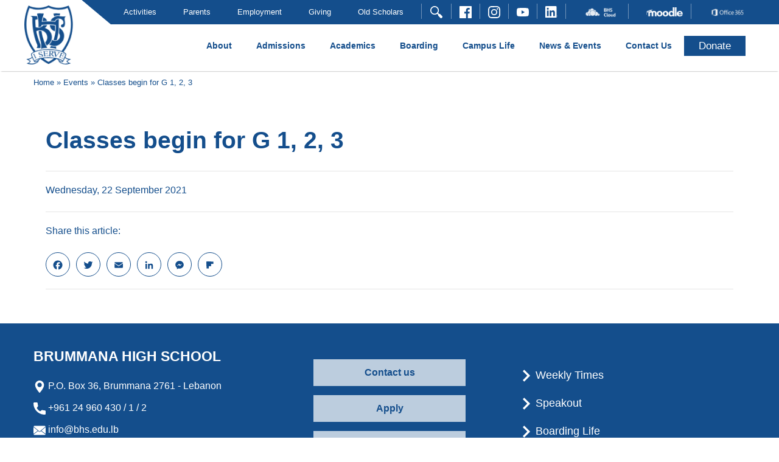

--- FILE ---
content_type: text/html; charset=UTF-8
request_url: https://bhs.edu.lb/events/classes-begin-for-g-1-2-3/
body_size: 13105
content:
<!DOCTYPE html>
<html lang="en-US">
    <head>
        <meta charset="UTF-8">
        <meta http-equiv="X-UA-Compatible" content="IE=edge">
        <meta name="viewport" content="width=device-width, initial-scale=1">
        <link rel="profile" href="https://gmpg.org/xfn/11">
        <meta property="og:title" content="Classes begin for G 1, 2, 3 - Brummana High School">
        <meta property="og:description" content="Brummana High School (BHS) has played such an important part in Lebanese educational history">
        <meta property="og:image" content="https://bhs.edu.lb/wp-content/uploads/2020/01/BHS.png">
        <meta property="og:url" content="https://bhs.edu.lb/events/classes-begin-for-g-1-2-3" />
        
        <meta itemprop="name" content="Brummana High School"/>
        <meta itemprop="url" content="https://bhs.edu.lb"/>
        <meta itemprop="creator" content="VIBRANTlab"/>
        <meta name="author" content="VIBRANTlab">
        <link rel="pingback" href="https://bhs.edu.lb/xmlrpc.php">
        <link rel="apple-touch-icon" sizes="57x57" href="https://bhs.edu.lb/wp-content/themes/bhs/imgs/apple-icon-57x57.png">
        <link rel="apple-touch-icon" sizes="60x60" href="https://bhs.edu.lb/wp-content/themes/bhs/imgs/apple-icon-60x60.png">
        <link rel="apple-touch-icon" sizes="72x72" href="https://bhs.edu.lb/wp-content/themes/bhs/imgs/apple-icon-72x72.png">
        <link rel="apple-touch-icon" sizes="76x76" href="https://bhs.edu.lb/wp-content/themes/bhs/imgs/apple-icon-76x76.png">
        <link rel="apple-touch-icon" sizes="114x114" href="https://bhs.edu.lb/wp-content/themes/bhs/imgs/apple-icon-114x114.png">
        <link rel="apple-touch-icon" sizes="120x120" href="https://bhs.edu.lb/wp-content/themes/bhs/imgs/apple-icon-120x120.png">
        <link rel="apple-touch-icon" sizes="144x144" href="https://bhs.edu.lb/wp-content/themes/bhs/imgs/apple-icon-144x144.png">
        <link rel="apple-touch-icon" sizes="152x152" href="https://bhs.edu.lb/wp-content/themes/bhs/imgs/apple-icon-152x152.png">
        <link rel="apple-touch-icon" sizes="180x180" href="https://bhs.edu.lb/wp-content/themes/bhs/imgs/apple-icon-180x180.png">
        <link rel="icon" type="image/png" sizes="192x192"  href="https://bhs.edu.lb/wp-content/themes/bhs/imgs/android-icon-192x192.png">
        <link rel="icon" type="image/png" sizes="32x32" href="https://bhs.edu.lb/wp-content/themes/bhs/imgs/favicon-32x32.png">
        <link rel="icon" type="image/png" sizes="96x96" href="https://bhs.edu.lb/wp-content/themes/bhs/imgs/favicon-96x96.png">
        <link rel="icon" type="image/png" sizes="16x16" href="https://bhs.edu.lb/wp-content/themes/bhs/imgs/favicon-16x16.png">
        <link rel="manifest" href="https://bhs.edu.lb/wp-content/themes/bhs/imgs/manifest.json">
        <meta name="msapplication-TileColor" content="#ffffff">
        <meta name="msapplication-TileImage" content="https://bhs.edu.lb/wp-content/themes/bhs/imgs/ms-icon-144x144.png">
        <meta name="theme-color" content="#ffffff">
<style>
.loader {
        position: fixed;
        left: 0px;
        top: 0px;
        width: 100%;
        height: 100%;
        z-index: 9999;
background: url('https://bhs.edu.lb/wp-content/uploads/2019/12/bhs-loader.png') 50% 50% no-repeat #144e8c;
}
.page-content ul.wp-block-gallery li::before {
content: "";
}
</style>
        <meta name='robots' content='index, follow, max-image-preview:large, max-snippet:-1, max-video-preview:-1' />
	<style>img:is([sizes="auto" i], [sizes^="auto," i]) { contain-intrinsic-size: 3000px 1500px }</style>
	
	<!-- This site is optimized with the Yoast SEO plugin v25.0 - https://yoast.com/wordpress/plugins/seo/ -->
	<title>Classes begin for G 1, 2, 3 - Brummana High School</title>
	<link rel="canonical" href="https://bhs.edu.lb/events/classes-begin-for-g-1-2-3/" />
	<meta property="og:locale" content="en_US" />
	<meta property="og:type" content="article" />
	<meta property="og:title" content="Classes begin for G 1, 2, 3 - Brummana High School" />
	<meta property="og:description" content="Wednesday, 22 September 2021" />
	<meta property="og:url" content="https://bhs.edu.lb/events/classes-begin-for-g-1-2-3/" />
	<meta property="og:site_name" content="Brummana High School" />
	<meta name="twitter:card" content="summary_large_image" />
	<script type="application/ld+json" class="yoast-schema-graph">{"@context":"https://schema.org","@graph":[{"@type":"WebPage","@id":"https://bhs.edu.lb/events/classes-begin-for-g-1-2-3/","url":"https://bhs.edu.lb/events/classes-begin-for-g-1-2-3/","name":"Classes begin for G 1, 2, 3 - Brummana High School","isPartOf":{"@id":"https://bhs.edu.lb/#website"},"datePublished":"2021-06-30T11:49:41+00:00","breadcrumb":{"@id":"https://bhs.edu.lb/events/classes-begin-for-g-1-2-3/#breadcrumb"},"inLanguage":"en-US","potentialAction":[{"@type":"ReadAction","target":["https://bhs.edu.lb/events/classes-begin-for-g-1-2-3/"]}]},{"@type":"BreadcrumbList","@id":"https://bhs.edu.lb/events/classes-begin-for-g-1-2-3/#breadcrumb","itemListElement":[{"@type":"ListItem","position":1,"name":"Home","item":"https://bhs.edu.lb/"},{"@type":"ListItem","position":2,"name":"Events","item":"https://bhs.edu.lb/events/"},{"@type":"ListItem","position":3,"name":"Classes begin for G 1, 2, 3"}]},{"@type":"WebSite","@id":"https://bhs.edu.lb/#website","url":"https://bhs.edu.lb/","name":"Brummana High School","description":"Brummana High School","publisher":{"@id":"https://bhs.edu.lb/#organization"},"potentialAction":[{"@type":"SearchAction","target":{"@type":"EntryPoint","urlTemplate":"https://bhs.edu.lb/?s={search_term_string}"},"query-input":{"@type":"PropertyValueSpecification","valueRequired":true,"valueName":"search_term_string"}}],"inLanguage":"en-US"},{"@type":"Organization","@id":"https://bhs.edu.lb/#organization","name":"Brummana High School","url":"https://bhs.edu.lb/","logo":{"@type":"ImageObject","inLanguage":"en-US","@id":"https://bhs.edu.lb/#/schema/logo/image/","url":"https://bhs.edu.lb/wp-content/uploads/2018/10/bhs-logo.png","contentUrl":"https://bhs.edu.lb/wp-content/uploads/2018/10/bhs-logo.png","width":88,"height":107,"caption":"Brummana High School"},"image":{"@id":"https://bhs.edu.lb/#/schema/logo/image/"}}]}</script>
	<!-- / Yoast SEO plugin. -->


<link rel='dns-prefetch' href='//static.addtoany.com' />
<link rel="alternate" type="application/rss+xml" title="Brummana High School &raquo; Feed" href="https://bhs.edu.lb/feed/" />
<link rel="alternate" type="application/rss+xml" title="Brummana High School &raquo; Comments Feed" href="https://bhs.edu.lb/comments/feed/" />
<link rel="alternate" type="application/rss+xml" title="Brummana High School &raquo; Classes begin for G 1, 2, 3 Comments Feed" href="https://bhs.edu.lb/events/classes-begin-for-g-1-2-3/feed/" />
<script type="text/javascript">
/* <![CDATA[ */
window._wpemojiSettings = {"baseUrl":"https:\/\/s.w.org\/images\/core\/emoji\/15.1.0\/72x72\/","ext":".png","svgUrl":"https:\/\/s.w.org\/images\/core\/emoji\/15.1.0\/svg\/","svgExt":".svg","source":{"concatemoji":"https:\/\/bhs.edu.lb\/wp-includes\/js\/wp-emoji-release.min.js"}};
/*! This file is auto-generated */
!function(i,n){var o,s,e;function c(e){try{var t={supportTests:e,timestamp:(new Date).valueOf()};sessionStorage.setItem(o,JSON.stringify(t))}catch(e){}}function p(e,t,n){e.clearRect(0,0,e.canvas.width,e.canvas.height),e.fillText(t,0,0);var t=new Uint32Array(e.getImageData(0,0,e.canvas.width,e.canvas.height).data),r=(e.clearRect(0,0,e.canvas.width,e.canvas.height),e.fillText(n,0,0),new Uint32Array(e.getImageData(0,0,e.canvas.width,e.canvas.height).data));return t.every(function(e,t){return e===r[t]})}function u(e,t,n){switch(t){case"flag":return n(e,"\ud83c\udff3\ufe0f\u200d\u26a7\ufe0f","\ud83c\udff3\ufe0f\u200b\u26a7\ufe0f")?!1:!n(e,"\ud83c\uddfa\ud83c\uddf3","\ud83c\uddfa\u200b\ud83c\uddf3")&&!n(e,"\ud83c\udff4\udb40\udc67\udb40\udc62\udb40\udc65\udb40\udc6e\udb40\udc67\udb40\udc7f","\ud83c\udff4\u200b\udb40\udc67\u200b\udb40\udc62\u200b\udb40\udc65\u200b\udb40\udc6e\u200b\udb40\udc67\u200b\udb40\udc7f");case"emoji":return!n(e,"\ud83d\udc26\u200d\ud83d\udd25","\ud83d\udc26\u200b\ud83d\udd25")}return!1}function f(e,t,n){var r="undefined"!=typeof WorkerGlobalScope&&self instanceof WorkerGlobalScope?new OffscreenCanvas(300,150):i.createElement("canvas"),a=r.getContext("2d",{willReadFrequently:!0}),o=(a.textBaseline="top",a.font="600 32px Arial",{});return e.forEach(function(e){o[e]=t(a,e,n)}),o}function t(e){var t=i.createElement("script");t.src=e,t.defer=!0,i.head.appendChild(t)}"undefined"!=typeof Promise&&(o="wpEmojiSettingsSupports",s=["flag","emoji"],n.supports={everything:!0,everythingExceptFlag:!0},e=new Promise(function(e){i.addEventListener("DOMContentLoaded",e,{once:!0})}),new Promise(function(t){var n=function(){try{var e=JSON.parse(sessionStorage.getItem(o));if("object"==typeof e&&"number"==typeof e.timestamp&&(new Date).valueOf()<e.timestamp+604800&&"object"==typeof e.supportTests)return e.supportTests}catch(e){}return null}();if(!n){if("undefined"!=typeof Worker&&"undefined"!=typeof OffscreenCanvas&&"undefined"!=typeof URL&&URL.createObjectURL&&"undefined"!=typeof Blob)try{var e="postMessage("+f.toString()+"("+[JSON.stringify(s),u.toString(),p.toString()].join(",")+"));",r=new Blob([e],{type:"text/javascript"}),a=new Worker(URL.createObjectURL(r),{name:"wpTestEmojiSupports"});return void(a.onmessage=function(e){c(n=e.data),a.terminate(),t(n)})}catch(e){}c(n=f(s,u,p))}t(n)}).then(function(e){for(var t in e)n.supports[t]=e[t],n.supports.everything=n.supports.everything&&n.supports[t],"flag"!==t&&(n.supports.everythingExceptFlag=n.supports.everythingExceptFlag&&n.supports[t]);n.supports.everythingExceptFlag=n.supports.everythingExceptFlag&&!n.supports.flag,n.DOMReady=!1,n.readyCallback=function(){n.DOMReady=!0}}).then(function(){return e}).then(function(){var e;n.supports.everything||(n.readyCallback(),(e=n.source||{}).concatemoji?t(e.concatemoji):e.wpemoji&&e.twemoji&&(t(e.twemoji),t(e.wpemoji)))}))}((window,document),window._wpemojiSettings);
/* ]]> */
</script>
<style id='wp-emoji-styles-inline-css' type='text/css'>

	img.wp-smiley, img.emoji {
		display: inline !important;
		border: none !important;
		box-shadow: none !important;
		height: 1em !important;
		width: 1em !important;
		margin: 0 0.07em !important;
		vertical-align: -0.1em !important;
		background: none !important;
		padding: 0 !important;
	}
</style>
<link rel='stylesheet' id='wp-block-library-css' href='https://bhs.edu.lb/wp-includes/css/dist/block-library/style.min.css' type='text/css' media='all' />
<style id='classic-theme-styles-inline-css' type='text/css'>
/*! This file is auto-generated */
.wp-block-button__link{color:#fff;background-color:#32373c;border-radius:9999px;box-shadow:none;text-decoration:none;padding:calc(.667em + 2px) calc(1.333em + 2px);font-size:1.125em}.wp-block-file__button{background:#32373c;color:#fff;text-decoration:none}
</style>
<link rel='stylesheet' id='bb-tcs-editor-style-shared-css' href='https://bhs.edu.lb/wp-content/themes/bhs/editor-style-shared.css' type='text/css' media='all' />
<style id='global-styles-inline-css' type='text/css'>
:root{--wp--preset--aspect-ratio--square: 1;--wp--preset--aspect-ratio--4-3: 4/3;--wp--preset--aspect-ratio--3-4: 3/4;--wp--preset--aspect-ratio--3-2: 3/2;--wp--preset--aspect-ratio--2-3: 2/3;--wp--preset--aspect-ratio--16-9: 16/9;--wp--preset--aspect-ratio--9-16: 9/16;--wp--preset--color--black: #000000;--wp--preset--color--cyan-bluish-gray: #abb8c3;--wp--preset--color--white: #ffffff;--wp--preset--color--pale-pink: #f78da7;--wp--preset--color--vivid-red: #cf2e2e;--wp--preset--color--luminous-vivid-orange: #ff6900;--wp--preset--color--luminous-vivid-amber: #fcb900;--wp--preset--color--light-green-cyan: #7bdcb5;--wp--preset--color--vivid-green-cyan: #00d084;--wp--preset--color--pale-cyan-blue: #8ed1fc;--wp--preset--color--vivid-cyan-blue: #0693e3;--wp--preset--color--vivid-purple: #9b51e0;--wp--preset--gradient--vivid-cyan-blue-to-vivid-purple: linear-gradient(135deg,rgba(6,147,227,1) 0%,rgb(155,81,224) 100%);--wp--preset--gradient--light-green-cyan-to-vivid-green-cyan: linear-gradient(135deg,rgb(122,220,180) 0%,rgb(0,208,130) 100%);--wp--preset--gradient--luminous-vivid-amber-to-luminous-vivid-orange: linear-gradient(135deg,rgba(252,185,0,1) 0%,rgba(255,105,0,1) 100%);--wp--preset--gradient--luminous-vivid-orange-to-vivid-red: linear-gradient(135deg,rgba(255,105,0,1) 0%,rgb(207,46,46) 100%);--wp--preset--gradient--very-light-gray-to-cyan-bluish-gray: linear-gradient(135deg,rgb(238,238,238) 0%,rgb(169,184,195) 100%);--wp--preset--gradient--cool-to-warm-spectrum: linear-gradient(135deg,rgb(74,234,220) 0%,rgb(151,120,209) 20%,rgb(207,42,186) 40%,rgb(238,44,130) 60%,rgb(251,105,98) 80%,rgb(254,248,76) 100%);--wp--preset--gradient--blush-light-purple: linear-gradient(135deg,rgb(255,206,236) 0%,rgb(152,150,240) 100%);--wp--preset--gradient--blush-bordeaux: linear-gradient(135deg,rgb(254,205,165) 0%,rgb(254,45,45) 50%,rgb(107,0,62) 100%);--wp--preset--gradient--luminous-dusk: linear-gradient(135deg,rgb(255,203,112) 0%,rgb(199,81,192) 50%,rgb(65,88,208) 100%);--wp--preset--gradient--pale-ocean: linear-gradient(135deg,rgb(255,245,203) 0%,rgb(182,227,212) 50%,rgb(51,167,181) 100%);--wp--preset--gradient--electric-grass: linear-gradient(135deg,rgb(202,248,128) 0%,rgb(113,206,126) 100%);--wp--preset--gradient--midnight: linear-gradient(135deg,rgb(2,3,129) 0%,rgb(40,116,252) 100%);--wp--preset--font-size--small: 13px;--wp--preset--font-size--medium: 20px;--wp--preset--font-size--large: 36px;--wp--preset--font-size--x-large: 42px;--wp--preset--spacing--20: 0.44rem;--wp--preset--spacing--30: 0.67rem;--wp--preset--spacing--40: 1rem;--wp--preset--spacing--50: 1.5rem;--wp--preset--spacing--60: 2.25rem;--wp--preset--spacing--70: 3.38rem;--wp--preset--spacing--80: 5.06rem;--wp--preset--shadow--natural: 6px 6px 9px rgba(0, 0, 0, 0.2);--wp--preset--shadow--deep: 12px 12px 50px rgba(0, 0, 0, 0.4);--wp--preset--shadow--sharp: 6px 6px 0px rgba(0, 0, 0, 0.2);--wp--preset--shadow--outlined: 6px 6px 0px -3px rgba(255, 255, 255, 1), 6px 6px rgba(0, 0, 0, 1);--wp--preset--shadow--crisp: 6px 6px 0px rgba(0, 0, 0, 1);}:where(.is-layout-flex){gap: 0.5em;}:where(.is-layout-grid){gap: 0.5em;}body .is-layout-flex{display: flex;}.is-layout-flex{flex-wrap: wrap;align-items: center;}.is-layout-flex > :is(*, div){margin: 0;}body .is-layout-grid{display: grid;}.is-layout-grid > :is(*, div){margin: 0;}:where(.wp-block-columns.is-layout-flex){gap: 2em;}:where(.wp-block-columns.is-layout-grid){gap: 2em;}:where(.wp-block-post-template.is-layout-flex){gap: 1.25em;}:where(.wp-block-post-template.is-layout-grid){gap: 1.25em;}.has-black-color{color: var(--wp--preset--color--black) !important;}.has-cyan-bluish-gray-color{color: var(--wp--preset--color--cyan-bluish-gray) !important;}.has-white-color{color: var(--wp--preset--color--white) !important;}.has-pale-pink-color{color: var(--wp--preset--color--pale-pink) !important;}.has-vivid-red-color{color: var(--wp--preset--color--vivid-red) !important;}.has-luminous-vivid-orange-color{color: var(--wp--preset--color--luminous-vivid-orange) !important;}.has-luminous-vivid-amber-color{color: var(--wp--preset--color--luminous-vivid-amber) !important;}.has-light-green-cyan-color{color: var(--wp--preset--color--light-green-cyan) !important;}.has-vivid-green-cyan-color{color: var(--wp--preset--color--vivid-green-cyan) !important;}.has-pale-cyan-blue-color{color: var(--wp--preset--color--pale-cyan-blue) !important;}.has-vivid-cyan-blue-color{color: var(--wp--preset--color--vivid-cyan-blue) !important;}.has-vivid-purple-color{color: var(--wp--preset--color--vivid-purple) !important;}.has-black-background-color{background-color: var(--wp--preset--color--black) !important;}.has-cyan-bluish-gray-background-color{background-color: var(--wp--preset--color--cyan-bluish-gray) !important;}.has-white-background-color{background-color: var(--wp--preset--color--white) !important;}.has-pale-pink-background-color{background-color: var(--wp--preset--color--pale-pink) !important;}.has-vivid-red-background-color{background-color: var(--wp--preset--color--vivid-red) !important;}.has-luminous-vivid-orange-background-color{background-color: var(--wp--preset--color--luminous-vivid-orange) !important;}.has-luminous-vivid-amber-background-color{background-color: var(--wp--preset--color--luminous-vivid-amber) !important;}.has-light-green-cyan-background-color{background-color: var(--wp--preset--color--light-green-cyan) !important;}.has-vivid-green-cyan-background-color{background-color: var(--wp--preset--color--vivid-green-cyan) !important;}.has-pale-cyan-blue-background-color{background-color: var(--wp--preset--color--pale-cyan-blue) !important;}.has-vivid-cyan-blue-background-color{background-color: var(--wp--preset--color--vivid-cyan-blue) !important;}.has-vivid-purple-background-color{background-color: var(--wp--preset--color--vivid-purple) !important;}.has-black-border-color{border-color: var(--wp--preset--color--black) !important;}.has-cyan-bluish-gray-border-color{border-color: var(--wp--preset--color--cyan-bluish-gray) !important;}.has-white-border-color{border-color: var(--wp--preset--color--white) !important;}.has-pale-pink-border-color{border-color: var(--wp--preset--color--pale-pink) !important;}.has-vivid-red-border-color{border-color: var(--wp--preset--color--vivid-red) !important;}.has-luminous-vivid-orange-border-color{border-color: var(--wp--preset--color--luminous-vivid-orange) !important;}.has-luminous-vivid-amber-border-color{border-color: var(--wp--preset--color--luminous-vivid-amber) !important;}.has-light-green-cyan-border-color{border-color: var(--wp--preset--color--light-green-cyan) !important;}.has-vivid-green-cyan-border-color{border-color: var(--wp--preset--color--vivid-green-cyan) !important;}.has-pale-cyan-blue-border-color{border-color: var(--wp--preset--color--pale-cyan-blue) !important;}.has-vivid-cyan-blue-border-color{border-color: var(--wp--preset--color--vivid-cyan-blue) !important;}.has-vivid-purple-border-color{border-color: var(--wp--preset--color--vivid-purple) !important;}.has-vivid-cyan-blue-to-vivid-purple-gradient-background{background: var(--wp--preset--gradient--vivid-cyan-blue-to-vivid-purple) !important;}.has-light-green-cyan-to-vivid-green-cyan-gradient-background{background: var(--wp--preset--gradient--light-green-cyan-to-vivid-green-cyan) !important;}.has-luminous-vivid-amber-to-luminous-vivid-orange-gradient-background{background: var(--wp--preset--gradient--luminous-vivid-amber-to-luminous-vivid-orange) !important;}.has-luminous-vivid-orange-to-vivid-red-gradient-background{background: var(--wp--preset--gradient--luminous-vivid-orange-to-vivid-red) !important;}.has-very-light-gray-to-cyan-bluish-gray-gradient-background{background: var(--wp--preset--gradient--very-light-gray-to-cyan-bluish-gray) !important;}.has-cool-to-warm-spectrum-gradient-background{background: var(--wp--preset--gradient--cool-to-warm-spectrum) !important;}.has-blush-light-purple-gradient-background{background: var(--wp--preset--gradient--blush-light-purple) !important;}.has-blush-bordeaux-gradient-background{background: var(--wp--preset--gradient--blush-bordeaux) !important;}.has-luminous-dusk-gradient-background{background: var(--wp--preset--gradient--luminous-dusk) !important;}.has-pale-ocean-gradient-background{background: var(--wp--preset--gradient--pale-ocean) !important;}.has-electric-grass-gradient-background{background: var(--wp--preset--gradient--electric-grass) !important;}.has-midnight-gradient-background{background: var(--wp--preset--gradient--midnight) !important;}.has-small-font-size{font-size: var(--wp--preset--font-size--small) !important;}.has-medium-font-size{font-size: var(--wp--preset--font-size--medium) !important;}.has-large-font-size{font-size: var(--wp--preset--font-size--large) !important;}.has-x-large-font-size{font-size: var(--wp--preset--font-size--x-large) !important;}
:where(.wp-block-post-template.is-layout-flex){gap: 1.25em;}:where(.wp-block-post-template.is-layout-grid){gap: 1.25em;}
:where(.wp-block-columns.is-layout-flex){gap: 2em;}:where(.wp-block-columns.is-layout-grid){gap: 2em;}
:root :where(.wp-block-pullquote){font-size: 1.5em;line-height: 1.6;}
</style>
<link rel='stylesheet' id='contact-form-7-css' href='https://bhs.edu.lb/wp-content/plugins/contact-form-7/includes/css/styles.css?ver=6.0.6' type='text/css' media='all' />
<link rel='stylesheet' id='fullcalendar-css' href='https://bhs.edu.lb/wp-content/themes/bhs/css/fullcalendar.min.css?ver=0.0.2' type='text/css' media='all' />
<link rel='stylesheet' id='bhs-style-css' href='https://bhs.edu.lb/wp-content/themes/bhs/style.min.css?ver=0.0.3' type='text/css' media='all' />
<link rel='stylesheet' id='bhs-custom-style-css' href='https://bhs.edu.lb/wp-content/themes/bhs/css/custombhs.css?ver=0.0.3' type='text/css' media='all' />
<link rel='stylesheet' id='addtoany-css' href='https://bhs.edu.lb/wp-content/plugins/add-to-any/addtoany.min.css?ver=1.16' type='text/css' media='all' />
<script type="text/javascript" id="addtoany-core-js-before">
/* <![CDATA[ */
window.a2a_config=window.a2a_config||{};a2a_config.callbacks=[];a2a_config.overlays=[];a2a_config.templates={};
a2a_config.icon_color="transparent,#144e8c";
/* ]]> */
</script>
<script type="text/javascript" defer src="https://static.addtoany.com/menu/page.js" id="addtoany-core-js"></script>
<script type="text/javascript" src="https://bhs.edu.lb/wp-includes/js/jquery/jquery.min.js?ver=3.7.1" id="jquery-core-js"></script>
<script type="text/javascript" src="https://bhs.edu.lb/wp-includes/js/jquery/jquery-migrate.min.js?ver=3.4.1" id="jquery-migrate-js"></script>
<script type="text/javascript" defer src="https://bhs.edu.lb/wp-content/plugins/add-to-any/addtoany.min.js?ver=1.1" id="addtoany-jquery-js"></script>
<link rel="https://api.w.org/" href="https://bhs.edu.lb/wp-json/" /><link rel='shortlink' href='https://bhs.edu.lb/?p=10765' />
<link rel="alternate" title="oEmbed (JSON)" type="application/json+oembed" href="https://bhs.edu.lb/wp-json/oembed/1.0/embed?url=https%3A%2F%2Fbhs.edu.lb%2Fevents%2Fclasses-begin-for-g-1-2-3%2F" />
<link rel="alternate" title="oEmbed (XML)" type="text/xml+oembed" href="https://bhs.edu.lb/wp-json/oembed/1.0/embed?url=https%3A%2F%2Fbhs.edu.lb%2Fevents%2Fclasses-begin-for-g-1-2-3%2F&#038;format=xml" />
<link rel="pingback" href="https://bhs.edu.lb/xmlrpc.php"><style type="text/css">.recentcomments a{display:inline !important;padding:0 !important;margin:0 !important;}</style>	<style type="text/css">
			.site-title,
		.site-description {
			position: absolute;
			clip: rect(1px, 1px, 1px, 1px);
		}
		</style>
	    </head>
    <body class="wp-singular events-template-default single single-events postid-10765 single-format-standard wp-custom-logo wp-theme-bhs">
<div class="loader">
</div>
        <!-- Global site tag (gtag.js) - Google Analytics -->
<script async src="https://www.googletagmanager.com/gtag/js?id=UA-154868722-1"></script>
<script>
  window.dataLayer = window.dataLayer || [];
  function gtag(){dataLayer.push(arguments);}
  gtag('js', new Date());

  gtag('config', 'UA-154868722-1');
</script>
<!-- ? php if(is_home() || is_front_page()) {  ? >
<div class="anouncement" style="background-color: #00a652;border-bottom: 3px solid #144e8c;">
    <div class="container">
<p style="padding: 20px 20px 0;color: #fff;">
    We are accepting new student applications for the academic year 2021-2022. Please follow this <a style="color: #fff;font-weight: bold;text-decoration: underline" href="https://bhs.edu.lb/admissions/apply-to-study-at-bhs/">link</a> to register 
    your interest or via contacting our <a style="color: #fff;font-weight: bold;text-decoration: underline" href="mailto:registrar@bhs.edu.lb">Registrar</a> directly.
<br>For information on BHS boarding opportunities, please click <a style="color: #fff;font-weight: bold;text-decoration: underline" href="https://bhs.edu.lb/boarding/boarding-life/.">here</a>.
</p>

    </div>
</div>
< ? php }  ? -->
        <div class="search-section">
    <div class="container">
    <form role="search" method="get" class="search-form" action="https://bhs.edu.lb">
            <div class="input-group">
                <input type="text" class="form-control" id="search_input" placeholder="Search here"  value="" name="s" aria-describedby="search" required>
                <div class="input-group-prepend">
                    <span id="close_icon">
			<img src="https://bhs.edu.lb/wp-content/themes/bhs/imgs/close.svg" style="width:20px" alt="Close" aria-hidden="true">
                    </span>
                </div>
            </div>
        </form>
    </div>
</div>
                <header id="masthead" class="site-header" role="banner" itemscope itemtype='https://schema.org/WPHeader'>
            <div class="top-bar ml-auto wow fadeInLeft d-none d-xl-block">
                <div class="blue-strip"></div>
                <div class="transparent-strip"></div>
                <div class="container">
                    <ul class="top-list"><li id="menu-item-1430" class="menu-item menu-item-type-custom menu-item-object-custom menu-item-has-children menu-item-1430"><a href="#">Activities</a>
<ul class="sub-menu">
	<li id="menu-item-1067" class="menu-item menu-item-type-post_type menu-item-object-page menu-item-1067"><a href="https://bhs.edu.lb/activities/sports/">Sports</a></li>
	<li id="menu-item-1082" class="menu-item menu-item-type-post_type menu-item-object-page menu-item-1082"><a href="https://bhs.edu.lb/activities/arts-music-drama/">Art, Music and Drama</a></li>
	<li id="menu-item-1085" class="menu-item menu-item-type-post_type menu-item-object-page menu-item-1085"><a href="https://bhs.edu.lb/activities/clubs-organisations/">Clubs and Organisations</a></li>
	<li id="menu-item-1090" class="menu-item menu-item-type-post_type menu-item-object-page menu-item-1090"><a href="https://bhs.edu.lb/activities/community-service/">Community Service</a></li>
	<li id="menu-item-1091" class="menu-item menu-item-type-post_type menu-item-object-page menu-item-1091"><a href="https://bhs.edu.lb/activities/trips/">Trips &amp; Residential Visits</a></li>
	<li id="menu-item-1096" class="menu-item menu-item-type-post_type menu-item-object-page menu-item-has-children menu-item-1096"><a href="https://bhs.edu.lb/activities/bhs-mun/">BHS MUN</a>
	<ul class="sub-menu">
		<li id="menu-item-1117" class="menu-item menu-item-type-post_type menu-item-object-page menu-item-1117"><a href="https://bhs.edu.lb/activities/bhs-mun/upcoming-events/">Upcoming Events</a></li>
		<li id="menu-item-1118" class="menu-item menu-item-type-post_type menu-item-object-page menu-item-1118"><a href="https://bhs.edu.lb/activities/bhs-mun/our-team/">Our Team</a></li>
	</ul>
</li>
</ul>
</li>
<li id="menu-item-1432" class="menu-item menu-item-type-custom menu-item-object-custom menu-item-has-children menu-item-1432"><a href="#">Parents</a>
<ul class="sub-menu">
	<li id="menu-item-5189" class="menu-item menu-item-type-custom menu-item-object-custom menu-item-5189"><a target="_blank" href="http://mis.bhs.edu.lb/bhsserver/portal">Parents’ Information System</a></li>
	<li id="menu-item-1578" class="menu-item menu-item-type-post_type menu-item-object-page menu-item-1578"><a href="https://bhs.edu.lb/parents/emergency-procedures/">Emergency Procedures</a></li>
	<li id="menu-item-1116" class="menu-item menu-item-type-post_type menu-item-object-page menu-item-1116"><a href="https://bhs.edu.lb/parents/parents-association/">Parents’ Association</a></li>
</ul>
</li>
<li id="menu-item-1431" class="menu-item menu-item-type-custom menu-item-object-custom menu-item-has-children menu-item-1431"><a href="#">Employment</a>
<ul class="sub-menu">
	<li id="menu-item-1053" class="menu-item menu-item-type-post_type menu-item-object-page menu-item-1053"><a href="https://bhs.edu.lb/work-at-bhs/job-vacancies/">Job Vacancies</a></li>
	<li id="menu-item-6063" class="menu-item menu-item-type-post_type menu-item-object-page menu-item-6063"><a href="https://bhs.edu.lb/work-at-bhs/how-to-apply-to-work-at-bhs/">How to Apply to Work at BHS</a></li>
	<li id="menu-item-1030" class="menu-item menu-item-type-post_type menu-item-object-page menu-item-1030"><a href="https://bhs.edu.lb/work-at-bhs/how-to-apply/">Staff Application Process</a></li>
	<li id="menu-item-1041" class="menu-item menu-item-type-post_type menu-item-object-page menu-item-1041"><a href="https://bhs.edu.lb/work-at-bhs/overseas-applicants/">Overseas Applicants</a></li>
	<li id="menu-item-1040" class="menu-item menu-item-type-post_type menu-item-object-page menu-item-1040"><a href="https://bhs.edu.lb/work-at-bhs/teaching-terms-conditions/">Teaching Terms &amp; Conditions</a></li>
	<li id="menu-item-1050" class="menu-item menu-item-type-post_type menu-item-object-page menu-item-1050"><a href="https://bhs.edu.lb/work-at-bhs/admin-terms-conditions/">Administrative Terms and Conditions</a></li>
	<li id="menu-item-10000" class="menu-item menu-item-type-post_type menu-item-object-page menu-item-10000"><a href="https://bhs.edu.lb/professional-development/">Professional Development</a></li>
	<li id="menu-item-14881" class="menu-item menu-item-type-post_type menu-item-object-page menu-item-14881"><a href="https://bhs.edu.lb/internship-opportunities/">Internship Opportunities </a></li>
</ul>
</li>
<li id="menu-item-1445" class="menu-item menu-item-type-custom menu-item-object-custom menu-item-has-children menu-item-1445"><a href="#">Giving</a>
<ul class="sub-menu">
	<li id="menu-item-1495" class="menu-item menu-item-type-custom menu-item-object-custom menu-item-1495"><a href="https://payment.bhs.edu.lb/">Donate</a></li>
	<li id="menu-item-7804" class="menu-item menu-item-type-post_type menu-item-object-page menu-item-7804"><a href="https://bhs.edu.lb/giving/donation-appeals/">Donation Appeals</a></li>
	<li id="menu-item-1446" class="menu-item menu-item-type-post_type menu-item-object-page menu-item-1446"><a href="https://bhs.edu.lb/giving/giving-from-the-uk/">Giving from the UK</a></li>
	<li id="menu-item-13482" class="menu-item menu-item-type-post_type menu-item-object-page menu-item-13482"><a href="https://bhs.edu.lb/partnerships/">Partnerships</a></li>
</ul>
</li>
<li id="menu-item-1486" class="menu-item menu-item-type-custom menu-item-object-custom menu-item-has-children menu-item-1486"><a href="#">Old Scholars</a>
<ul class="sub-menu">
	<li id="menu-item-1485" class="menu-item menu-item-type-post_type menu-item-object-page menu-item-1485"><a href="https://bhs.edu.lb/old-scholars/">Old Scholars</a></li>
	<li id="menu-item-11557" class="menu-item menu-item-type-custom menu-item-object-custom menu-item-11557"><a href="https://brummana.ptly.uk/">BHS Worldwide</a></li>
</ul>
</li>
</ul><ul class="social">
    <li class="li-search sep">
        <a herf="" class="btn btn-search">
	<img src="https://bhs.edu.lb/wp-content/themes/bhs/imgs/search.svg" style="width:20px" alt="Search" aria-hidden="true">
        </a>
    </li>
        <li class="social sep">
        <a href="https://www.facebook.com/BrummanaHighSchool/" target="_blank">
	<img src="https://bhs.edu.lb/wp-content/themes/bhs/imgs/facebook.svg" style="width:20px" alt="Facebook" aria-hidden="true">
        </a>
    </li>
            <li class="social sep">
        <a href="https://www.instagram.com/brummanahighschoollebanon/" target="_blank">
	<img src="https://bhs.edu.lb/wp-content/themes/bhs/imgs/instagram.svg" style="width:20px" alt="Instagramk" aria-hidden="true">
        </a>
    </li>
            <li class="social sep">
        <a href="https://www.youtube.com/channel/UCM7oG_AhS_Ii22iCJPMhnsg" target="_blank">
	<img src="https://bhs.edu.lb/wp-content/themes/bhs/imgs/youtube.svg" style="width:20px" alt="Youtube" aria-hidden="true">
        </a>
    </li>
            <li class="social sep">
        <a href="https://www.linkedin.com/company/brummana-high-school" target="_blank">
	<img src="https://bhs.edu.lb/wp-content/themes/bhs/imgs/linkedin.svg" style="width:20px" alt="Linkedin" aria-hidden="true">
        </a>
    </li>
                             <li class="social sep">
                        <a href="http://195.112.198.181/owncloud" class="ml-3" target="_blank">
                            <img src="https://bhs.edu.lb/wp-content/uploads/2019/12/owncloud-1.png" />
                        </a>
                    </li>
                                        <li class="social sep">
                        <a href="https://moodle.bhs.edu.lb/moodle/" class="ml-3" target="_blank">
                            <img src="https://bhs.edu.lb/wp-content/uploads/2018/10/moodle.png" />
                        </a>
                    </li>
                                        <li class="social sep">
                        <a href="https://www.office.com/" class="ml-3" target="_blank">
                            <img src="https://bhs.edu.lb/wp-content/uploads/2019/12/office365.png" />
                        </a>
                    </li>
                    </ul>
                </div>
            </div>
            <nav class="navbar navbar-expand-lg" data-toggle="affix">
                <div class="container">
                    <div class="navbar-brand wow fadeInLeft">
                        <a href='https://bhs.edu.lb/' rel='home'><img src='https://bhs.edu.lb/wp-content/uploads/2018/11/bhs-logo.png' alt='Brummana High School' title='Brummana High School' width='80' itemprop='image'/></a>                    </div>
                    <button class="navbar-toggler" id="nav-icon" type="button" data-target="#navbarNav" aria-expanded="false" aria-label="Toggle navigation">
                        <span class="icon-bar"></span>
                        <span class="icon-bar"></span>
                        <span class="icon-bar"></span>
                    </button>
                    <div class="navbar-collapse" id="navbarNav">
                        <ul class="navbar-nav ml-auto">
    <li class="d-lg-none">
            <a href='https://bhs.edu.lb/' class='navbar-brand wow fadeInLeft' rel='home'><img src='https://bhs.edu.lb/wp-content/uploads/2018/12/BHS-logo-white.png' alt='BHS-logo-white' title='BHS-logo-white' width='80' itemprop='image'/></a>    </li>
    <li class="nav-item d-block d-lg-none">
        <div class="input-group">
            <input type="text" class="form-control" id="search" placeholder="Search" aria-describedby="inputGroupPrepend2" required>
            <div class="input-group-prepend">
                <span class="input-group-text">
                    <i class="far fa-search"></i>
                </span>
            </div>
        </div>
    </li>
    <ul class="navbar-nav ml-md-auto"><li id="menu-item-1436" class="menu-item menu-item-type-custom menu-item-object-custom menu-item-has-children menu-item-1436"><a href="#">About</a>
<ul class="sub-menu">
	<li id="menu-item-221" class="menu-item menu-item-type-post_type menu-item-object-page menu-item-221"><a href="https://bhs.edu.lb/about-bhs/principals-welcome/">Principal’s Welcome</a></li>
	<li id="menu-item-357" class="menu-item menu-item-type-post_type menu-item-object-page menu-item-357"><a href="https://bhs.edu.lb/about-bhs/at-a-glance/">At a Glance</a></li>
	<li id="menu-item-365" class="menu-item menu-item-type-post_type menu-item-object-page menu-item-365"><a href="https://bhs.edu.lb/about-bhs/values-identity/">Values &amp; Identity</a></li>
	<li id="menu-item-4433" class="menu-item menu-item-type-post_type menu-item-object-page menu-item-4433"><a href="https://bhs.edu.lb/about-bhs/pastoral-support/">Pastoral Support</a></li>
	<li id="menu-item-697" class="menu-item menu-item-type-post_type menu-item-object-page menu-item-has-children menu-item-697"><a href="https://bhs.edu.lb/about-bhs/quaker-heritage/">Quaker Heritage</a>
	<ul class="sub-menu">
		<li id="menu-item-1642" class="menu-item menu-item-type-post_type menu-item-object-page menu-item-1642"><a href="https://bhs.edu.lb/about-bhs/quaker-heritage/quaker-tradition/">Quaker Tradition</a></li>
		<li id="menu-item-390" class="menu-item menu-item-type-post_type menu-item-object-page menu-item-390"><a href="https://bhs.edu.lb/about-bhs/quaker-heritage/quaker-trustees/">Quaker Trustees</a></li>
		<li id="menu-item-699" class="menu-item menu-item-type-post_type menu-item-object-page menu-item-699"><a href="https://bhs.edu.lb/about-bhs/quaker-heritage/about-quakers/">About the Quakers</a></li>
	</ul>
</li>
	<li id="menu-item-398" class="menu-item menu-item-type-post_type menu-item-object-page menu-item-398"><a href="https://bhs.edu.lb/about-bhs/board-of-governors/">Board of Governors</a></li>
	<li id="menu-item-406" class="menu-item menu-item-type-post_type menu-item-object-page menu-item-406"><a href="https://bhs.edu.lb/about-bhs/accreditations-memberships/">Accreditations &amp; Memberships</a></li>
	<li id="menu-item-429" class="menu-item menu-item-type-post_type menu-item-object-page menu-item-429"><a href="https://bhs.edu.lb/about-bhs/history/">History</a></li>
	<li id="menu-item-1336" class="menu-item menu-item-type-post_type menu-item-object-page menu-item-1336"><a href="https://bhs.edu.lb/about-bhs/staff/">Staff Directory</a></li>
	<li id="menu-item-15143" class="menu-item menu-item-type-post_type menu-item-object-page menu-item-15143"><a href="https://bhs.edu.lb/about-bhs/bhs-150th-anniversary/">BHS 150th Anniversary</a></li>
</ul>
</li>
<li id="menu-item-1434" class="menu-item menu-item-type-custom menu-item-object-custom menu-item-has-children menu-item-1434"><a href="#">Admissions</a>
<ul class="sub-menu">
	<li id="menu-item-564" class="menu-item menu-item-type-post_type menu-item-object-page menu-item-564"><a href="https://bhs.edu.lb/admissions/reasons-to-join-bhs/">Reasons to Join</a></li>
	<li id="menu-item-2779" class="menu-item menu-item-type-post_type menu-item-object-page menu-item-2779"><a href="https://bhs.edu.lb/admissions/apply-to-study-at-bhs/">Apply to Study at BHS</a></li>
	<li id="menu-item-577" class="menu-item menu-item-type-post_type menu-item-object-page menu-item-577"><a href="https://bhs.edu.lb/admissions/enrolment/">Student Enrolment</a></li>
	<li id="menu-item-587" class="menu-item menu-item-type-post_type menu-item-object-page menu-item-has-children menu-item-587"><a href="https://bhs.edu.lb/admissions/fees/">Fees</a>
	<ul class="sub-menu">
		<li id="menu-item-2055" class="menu-item menu-item-type-post_type menu-item-object-page menu-item-2055"><a href="https://bhs.edu.lb/admissions/fees/fees-policy/">Fees Policy</a></li>
		<li id="menu-item-2063" class="menu-item menu-item-type-post_type menu-item-object-page menu-item-2063"><a href="https://bhs.edu.lb/admissions/fees/application-fee/">Application Fee</a></li>
		<li id="menu-item-2068" class="menu-item menu-item-type-post_type menu-item-object-page menu-item-2068"><a href="https://bhs.edu.lb/admissions/fees/registration-fee/">Registration Fee</a></li>
		<li id="menu-item-2072" class="menu-item menu-item-type-post_type menu-item-object-page menu-item-2072"><a href="https://bhs.edu.lb/admissions/fees/development-fund-contribution/">Development Fund Contribution</a></li>
		<li id="menu-item-2076" class="menu-item menu-item-type-post_type menu-item-object-page menu-item-2076"><a href="https://bhs.edu.lb/admissions/fees/boarding-fees/">Boarding Fees</a></li>
		<li id="menu-item-2082" class="menu-item menu-item-type-post_type menu-item-object-page menu-item-2082"><a href="https://bhs.edu.lb/admissions/fees/payment-schedule/">Payment Schedule</a></li>
		<li id="menu-item-2094" class="menu-item menu-item-type-post_type menu-item-object-page menu-item-2094"><a href="https://bhs.edu.lb/admissions/fees/how-to-pay-tuition-fees/">How to Pay Tuition Fees</a></li>
		<li id="menu-item-2093" class="menu-item menu-item-type-post_type menu-item-object-page menu-item-2093"><a href="https://bhs.edu.lb/admissions/fees/how-to-pay-fees/">How To Pay Fees</a></li>
	</ul>
</li>
	<li id="menu-item-1965" class="menu-item menu-item-type-post_type menu-item-object-page menu-item-1965"><a href="https://bhs.edu.lb/admissions/bus-transportation/">Buses</a></li>
	<li id="menu-item-722" class="menu-item menu-item-type-post_type menu-item-object-page menu-item-722"><a href="https://bhs.edu.lb/admissions/financial-aid/">Financial Aid</a></li>
	<li id="menu-item-540" class="menu-item menu-item-type-post_type menu-item-object-page menu-item-540"><a href="https://bhs.edu.lb/admissions/frequently-asked-questions/">Frequently Asked Questions</a></li>
</ul>
</li>
<li id="menu-item-3186" class="menu-item menu-item-type-custom menu-item-object-custom menu-item-has-children menu-item-3186"><a href="#">Academics</a>
<ul class="sub-menu">
	<li id="menu-item-2684" class="menu-item menu-item-type-post_type menu-item-object-page menu-item-2684"><a href="https://bhs.edu.lb/academics/programmes/">Programmes</a></li>
	<li id="menu-item-4658" class="menu-item menu-item-type-post_type menu-item-object-page menu-item-4658"><a href="https://bhs.edu.lb/academics/arabic/">Arabic</a></li>
	<li id="menu-item-2927" class="menu-item menu-item-type-post_type menu-item-object-page menu-item-2927"><a href="https://bhs.edu.lb/academics/arts/">Arts</a></li>
	<li id="menu-item-5272" class="menu-item menu-item-type-post_type menu-item-object-page menu-item-5272"><a href="https://bhs.edu.lb/academics/english/">English</a></li>
	<li id="menu-item-2114" class="menu-item menu-item-type-post_type menu-item-object-page menu-item-2114"><a href="https://bhs.edu.lb/academics/english-as-a-foreign-language-efl/">English as a Foreign Language (EFL)</a></li>
	<li id="menu-item-2748" class="menu-item menu-item-type-post_type menu-item-object-page menu-item-2748"><a href="https://bhs.edu.lb/academics/french/">French</a></li>
	<li id="menu-item-3844" class="menu-item menu-item-type-post_type menu-item-object-page menu-item-3844"><a href="https://bhs.edu.lb/academics/ict/">ICT</a></li>
	<li id="menu-item-2295" class="menu-item menu-item-type-post_type menu-item-object-page menu-item-2295"><a href="https://bhs.edu.lb/academics/maths/">Maths</a></li>
	<li id="menu-item-3029" class="menu-item menu-item-type-post_type menu-item-object-page menu-item-3029"><a href="https://bhs.edu.lb/academics/physical-education/">Physical Education</a></li>
	<li id="menu-item-4576" class="menu-item menu-item-type-post_type menu-item-object-page menu-item-4576"><a href="https://bhs.edu.lb/academics/science-2/">Science</a></li>
	<li id="menu-item-15042" class="menu-item menu-item-type-post_type menu-item-object-page menu-item-15042"><a href="https://bhs.edu.lb/academics/social-sciences/">Social Sciences</a></li>
	<li id="menu-item-2864" class="menu-item menu-item-type-post_type menu-item-object-page menu-item-2864"><a href="https://bhs.edu.lb/academics/social-studies/">Social Studies</a></li>
	<li id="menu-item-2484" class="menu-item menu-item-type-post_type menu-item-object-page menu-item-2484"><a href="https://bhs.edu.lb/academics/libraries/">Libraries</a></li>
	<li id="menu-item-2119" class="menu-item menu-item-type-post_type menu-item-object-page menu-item-2119"><a href="https://bhs.edu.lb/academics/infants-section/">Infants’ Section</a></li>
	<li id="menu-item-2645" class="menu-item menu-item-type-post_type menu-item-object-page menu-item-2645"><a href="https://bhs.edu.lb/academics/lower-primary/">Lower Primary</a></li>
	<li id="menu-item-2653" class="menu-item menu-item-type-post_type menu-item-object-page menu-item-2653"><a href="https://bhs.edu.lb/academics/upper-primary/">Upper Primary</a></li>
	<li id="menu-item-2660" class="menu-item menu-item-type-post_type menu-item-object-page menu-item-2660"><a href="https://bhs.edu.lb/academics/upper-school-academic/">Upper School – Academic</a></li>
	<li id="menu-item-2657" class="menu-item menu-item-type-post_type menu-item-object-page menu-item-2657"><a href="https://bhs.edu.lb/academics/upper-school-pastoral/">Upper School – Pastoral</a></li>
	<li id="menu-item-3858" class="menu-item menu-item-type-post_type menu-item-object-page menu-item-3858"><a href="https://bhs.edu.lb/academics/support-for-learning/">Support For Learning</a></li>
</ul>
</li>
<li id="menu-item-4227" class="menu-item menu-item-type-custom menu-item-object-custom menu-item-has-children menu-item-4227"><a href="#">Boarding</a>
<ul class="sub-menu">
	<li id="menu-item-3890" class="menu-item menu-item-type-post_type menu-item-object-page menu-item-3890"><a href="https://bhs.edu.lb/boarding/boarding-life/">Boarding Life</a></li>
	<li id="menu-item-3905" class="menu-item menu-item-type-post_type menu-item-object-page menu-item-3905"><a href="https://bhs.edu.lb/boarding/boarding-houses/">Boarding Houses</a></li>
	<li id="menu-item-3904" class="menu-item menu-item-type-post_type menu-item-object-page menu-item-3904"><a href="https://bhs.edu.lb/boarding/activities-and-trips/">Activities and Excursions</a></li>
	<li id="menu-item-3898" class="menu-item menu-item-type-post_type menu-item-object-page menu-item-3898"><a href="https://bhs.edu.lb/boarding/handbook-for-boarders/">Handbook for Boarders</a></li>
</ul>
</li>
<li id="menu-item-1435" class="menu-item menu-item-type-custom menu-item-object-custom menu-item-has-children menu-item-1435"><a href="#">Campus Life</a>
<ul class="sub-menu">
	<li id="menu-item-4599" class="menu-item menu-item-type-post_type menu-item-object-page menu-item-4599"><a href="https://bhs.edu.lb/campus-life/advisory-support/">Advisory Support</a></li>
	<li id="menu-item-1548" class="menu-item menu-item-type-post_type menu-item-object-page menu-item-1548"><a href="https://bhs.edu.lb/campus-life/bookshop/">Bookshop</a></li>
	<li id="menu-item-15511" class="menu-item menu-item-type-post_type menu-item-object-page menu-item-15511"><a href="https://bhs.edu.lb/campus-life/botanic-garden/">Botanic Garden</a></li>
	<li id="menu-item-1572" class="menu-item menu-item-type-post_type menu-item-object-page menu-item-1572"><a href="https://bhs.edu.lb/campus-life/campus-map/">Campus Map</a></li>
	<li id="menu-item-1353" class="menu-item menu-item-type-post_type menu-item-object-page menu-item-1353"><a href="https://bhs.edu.lb/campus-life/catering/">Catering</a></li>
	<li id="menu-item-4593" class="menu-item menu-item-type-post_type menu-item-object-page menu-item-4593"><a href="https://bhs.edu.lb/campus-life/counselling-service/">Counselling Service</a></li>
	<li id="menu-item-3067" class="menu-item menu-item-type-post_type menu-item-object-page menu-item-3067"><a href="https://bhs.edu.lb/campus-life/facilities/">Facilities</a></li>
	<li id="menu-item-4048" class="menu-item menu-item-type-post_type menu-item-object-page menu-item-4048"><a href="https://bhs.edu.lb/campus-life/house-system/">House System</a></li>
	<li id="menu-item-9213" class="menu-item menu-item-type-post_type menu-item-object-page menu-item-9213"><a href="https://bhs.edu.lb/academics/libraries/">Libraries</a></li>
	<li id="menu-item-1555" class="menu-item menu-item-type-post_type menu-item-object-page menu-item-1555"><a href="https://bhs.edu.lb/campus-life/medical-care/">Medical Care</a></li>
	<li id="menu-item-8370" class="menu-item menu-item-type-post_type menu-item-object-page menu-item-8370"><a href="https://bhs.edu.lb/policies/">Policies</a></li>
	<li id="menu-item-9999" class="menu-item menu-item-type-post_type menu-item-object-page menu-item-9999"><a href="https://bhs.edu.lb/professional-development/">Professional Development</a></li>
	<li id="menu-item-5462" class="menu-item menu-item-type-post_type menu-item-object-page menu-item-5462"><a href="https://bhs.edu.lb/campus-life/university-careers/">University &amp; Careers</a></li>
	<li id="menu-item-11665" class="menu-item menu-item-type-post_type menu-item-object-page menu-item-11665"><a href="https://bhs.edu.lb/use-our-campus/">Use Our Campus</a></li>
</ul>
</li>
<li id="menu-item-1433" class="menu-item menu-item-type-custom menu-item-object-custom menu-item-has-children menu-item-1433"><a href="#">News &amp; Events</a>
<ul class="sub-menu">
	<li id="menu-item-4533" class="menu-item menu-item-type-custom menu-item-object-custom menu-item-4533"><a href="/events/">Calendar</a></li>
	<li id="menu-item-4534" class="menu-item menu-item-type-custom menu-item-object-custom menu-item-4534"><a href="/news/">News</a></li>
	<li id="menu-item-6507" class="menu-item menu-item-type-post_type menu-item-object-page menu-item-6507"><a href="https://bhs.edu.lb/news-events/bhs-in-the-press/">BHS in the Press</a></li>
	<li id="menu-item-6725" class="menu-item menu-item-type-post_type_archive menu-item-object-weekly-times menu-item-6725"><a href="https://bhs.edu.lb/weekly-times/">Weekly Times</a></li>
	<li id="menu-item-10426" class="menu-item menu-item-type-post_type menu-item-object-page menu-item-10426"><a href="https://bhs.edu.lb/publications/">Publications</a></li>
	<li id="menu-item-1488" class="menu-item menu-item-type-post_type_archive menu-item-object-speakout menu-item-1488"><a href="https://bhs.edu.lb/speakout/">Speakout</a></li>
	<li id="menu-item-3070" class="menu-item menu-item-type-post_type menu-item-object-page menu-item-3070"><a href="https://bhs.edu.lb/news-events/bhs-social-media/">Social Media</a></li>
	<li id="menu-item-1476" class="menu-item menu-item-type-custom menu-item-object-custom menu-item-1476"><a target="_blank" href="https://www.youtube.com/channel/UCM7oG_AhS_Ii22iCJPMhnsg/videos">Video Galleries</a></li>
	<li id="menu-item-1380" class="menu-item menu-item-type-custom menu-item-object-custom menu-item-1380"><a target="_blank" href="https://bit.ly/3DnmGTx">Photo Galleries</a></li>
	<li id="menu-item-17255" class="menu-item menu-item-type-post_type menu-item-object-page menu-item-17255"><a href="https://bhs.edu.lb/news-events/yearbook-gallery/">Yearbook Gallery</a></li>
</ul>
</li>
<li id="menu-item-222" class="menu-item menu-item-type-post_type menu-item-object-page menu-item-222"><a href="https://bhs.edu.lb/contact-us/">Contact Us</a></li>
</ul>                <li class="nav-item btn-item d-block" itemscope itemtype='https://schema.org/SiteNavigationElement' itemid='Register_online'>
                <a href="https://bhs.edu.lb/giving/donation-appeals/" itemprop='url'>
                    <span itemprop='name'>Donate</span>
                </a>
            </li>
        
</ul>
                        <div class="top-bar  ml-auto d-block d-lg-none">
                            <div class="container">
                                <ul class="top-list"><li class="menu-item menu-item-type-custom menu-item-object-custom menu-item-has-children menu-item-1430"><a href="#">Activities</a>
<ul class="sub-menu">
	<li class="menu-item menu-item-type-post_type menu-item-object-page menu-item-1067"><a href="https://bhs.edu.lb/activities/sports/">Sports</a></li>
	<li class="menu-item menu-item-type-post_type menu-item-object-page menu-item-1082"><a href="https://bhs.edu.lb/activities/arts-music-drama/">Art, Music and Drama</a></li>
	<li class="menu-item menu-item-type-post_type menu-item-object-page menu-item-1085"><a href="https://bhs.edu.lb/activities/clubs-organisations/">Clubs and Organisations</a></li>
	<li class="menu-item menu-item-type-post_type menu-item-object-page menu-item-1090"><a href="https://bhs.edu.lb/activities/community-service/">Community Service</a></li>
	<li class="menu-item menu-item-type-post_type menu-item-object-page menu-item-1091"><a href="https://bhs.edu.lb/activities/trips/">Trips &amp; Residential Visits</a></li>
	<li class="menu-item menu-item-type-post_type menu-item-object-page menu-item-has-children menu-item-1096"><a href="https://bhs.edu.lb/activities/bhs-mun/">BHS MUN</a>
	<ul class="sub-menu">
		<li class="menu-item menu-item-type-post_type menu-item-object-page menu-item-1117"><a href="https://bhs.edu.lb/activities/bhs-mun/upcoming-events/">Upcoming Events</a></li>
		<li class="menu-item menu-item-type-post_type menu-item-object-page menu-item-1118"><a href="https://bhs.edu.lb/activities/bhs-mun/our-team/">Our Team</a></li>
	</ul>
</li>
</ul>
</li>
<li class="menu-item menu-item-type-custom menu-item-object-custom menu-item-has-children menu-item-1432"><a href="#">Parents</a>
<ul class="sub-menu">
	<li class="menu-item menu-item-type-custom menu-item-object-custom menu-item-5189"><a target="_blank" href="http://mis.bhs.edu.lb/bhsserver/portal">Parents’ Information System</a></li>
	<li class="menu-item menu-item-type-post_type menu-item-object-page menu-item-1578"><a href="https://bhs.edu.lb/parents/emergency-procedures/">Emergency Procedures</a></li>
	<li class="menu-item menu-item-type-post_type menu-item-object-page menu-item-1116"><a href="https://bhs.edu.lb/parents/parents-association/">Parents’ Association</a></li>
</ul>
</li>
<li class="menu-item menu-item-type-custom menu-item-object-custom menu-item-has-children menu-item-1431"><a href="#">Employment</a>
<ul class="sub-menu">
	<li class="menu-item menu-item-type-post_type menu-item-object-page menu-item-1053"><a href="https://bhs.edu.lb/work-at-bhs/job-vacancies/">Job Vacancies</a></li>
	<li class="menu-item menu-item-type-post_type menu-item-object-page menu-item-6063"><a href="https://bhs.edu.lb/work-at-bhs/how-to-apply-to-work-at-bhs/">How to Apply to Work at BHS</a></li>
	<li class="menu-item menu-item-type-post_type menu-item-object-page menu-item-1030"><a href="https://bhs.edu.lb/work-at-bhs/how-to-apply/">Staff Application Process</a></li>
	<li class="menu-item menu-item-type-post_type menu-item-object-page menu-item-1041"><a href="https://bhs.edu.lb/work-at-bhs/overseas-applicants/">Overseas Applicants</a></li>
	<li class="menu-item menu-item-type-post_type menu-item-object-page menu-item-1040"><a href="https://bhs.edu.lb/work-at-bhs/teaching-terms-conditions/">Teaching Terms &amp; Conditions</a></li>
	<li class="menu-item menu-item-type-post_type menu-item-object-page menu-item-1050"><a href="https://bhs.edu.lb/work-at-bhs/admin-terms-conditions/">Administrative Terms and Conditions</a></li>
	<li class="menu-item menu-item-type-post_type menu-item-object-page menu-item-10000"><a href="https://bhs.edu.lb/professional-development/">Professional Development</a></li>
	<li class="menu-item menu-item-type-post_type menu-item-object-page menu-item-14881"><a href="https://bhs.edu.lb/internship-opportunities/">Internship Opportunities </a></li>
</ul>
</li>
<li class="menu-item menu-item-type-custom menu-item-object-custom menu-item-has-children menu-item-1445"><a href="#">Giving</a>
<ul class="sub-menu">
	<li class="menu-item menu-item-type-custom menu-item-object-custom menu-item-1495"><a href="https://payment.bhs.edu.lb/">Donate</a></li>
	<li class="menu-item menu-item-type-post_type menu-item-object-page menu-item-7804"><a href="https://bhs.edu.lb/giving/donation-appeals/">Donation Appeals</a></li>
	<li class="menu-item menu-item-type-post_type menu-item-object-page menu-item-1446"><a href="https://bhs.edu.lb/giving/giving-from-the-uk/">Giving from the UK</a></li>
	<li class="menu-item menu-item-type-post_type menu-item-object-page menu-item-13482"><a href="https://bhs.edu.lb/partnerships/">Partnerships</a></li>
</ul>
</li>
<li class="menu-item menu-item-type-custom menu-item-object-custom menu-item-has-children menu-item-1486"><a href="#">Old Scholars</a>
<ul class="sub-menu">
	<li class="menu-item menu-item-type-post_type menu-item-object-page menu-item-1485"><a href="https://bhs.edu.lb/old-scholars/">Old Scholars</a></li>
	<li class="menu-item menu-item-type-custom menu-item-object-custom menu-item-11557"><a href="https://brummana.ptly.uk/">BHS Worldwide</a></li>
</ul>
</li>
</ul><ul class="social">
    <li class="li-search sep">
        <a herf="" class="btn btn-search">
	<img src="https://bhs.edu.lb/wp-content/themes/bhs/imgs/search.svg" style="width:20px" alt="Search" aria-hidden="true">
        </a>
    </li>
        <li class="social sep">
        <a href="https://www.facebook.com/BrummanaHighSchool/" target="_blank">
	<img src="https://bhs.edu.lb/wp-content/themes/bhs/imgs/facebook.svg" style="width:20px" alt="Facebook" aria-hidden="true">
        </a>
    </li>
            <li class="social sep">
        <a href="https://www.instagram.com/brummanahighschoollebanon/" target="_blank">
	<img src="https://bhs.edu.lb/wp-content/themes/bhs/imgs/instagram.svg" style="width:20px" alt="Instagramk" aria-hidden="true">
        </a>
    </li>
            <li class="social sep">
        <a href="https://www.youtube.com/channel/UCM7oG_AhS_Ii22iCJPMhnsg" target="_blank">
	<img src="https://bhs.edu.lb/wp-content/themes/bhs/imgs/youtube.svg" style="width:20px" alt="Youtube" aria-hidden="true">
        </a>
    </li>
            <li class="social sep">
        <a href="https://www.linkedin.com/company/brummana-high-school" target="_blank">
	<img src="https://bhs.edu.lb/wp-content/themes/bhs/imgs/linkedin.svg" style="width:20px" alt="Linkedin" aria-hidden="true">
        </a>
    </li>
                             <li class="social sep">
                        <a href="http://195.112.198.181/owncloud" class="ml-3" target="_blank">
                            <img src="https://bhs.edu.lb/wp-content/uploads/2019/12/owncloud-1.png" />
                        </a>
                    </li>
                                        <li class="social sep">
                        <a href="https://moodle.bhs.edu.lb/moodle/" class="ml-3" target="_blank">
                            <img src="https://bhs.edu.lb/wp-content/uploads/2018/10/moodle.png" />
                        </a>
                    </li>
                                        <li class="social sep">
                        <a href="https://www.office.com/" class="ml-3" target="_blank">
                            <img src="https://bhs.edu.lb/wp-content/uploads/2019/12/office365.png" />
                        </a>
                    </li>
                    </ul>
                            </div>
                        </div>
                    </div>
                </div>
            </nav>
            <div class="site-branding">
                                    <p class="site-title d-none">
                        <a href="https://bhs.edu.lb/" rel="home">
                            Brummana High School                        </a>
                    </p>
                                    <p class="site-description">Brummana High School</p>
                            </div><!-- .site-branding -->

        </header><!-- #masthead -->

<main id="main" class="page-subpage" role="main">
    <section class="subpage-slider wow fadeInDown" style="padding: 55px 0;">
    </section>
    <subheader>
        <div class="container">
            <div class="breadcrumbs">
                <span><span><span><a href="https://bhs.edu.lb/">Home</a></span> » <span><a href="https://bhs.edu.lb/events/">Events</a></span> » <span class="breadcrumb_last" aria-current="page"><strong>Classes begin for G 1, 2, 3</strong></span></span></span>            </div>
        </div>
	</subheader>
		<section class="page-content single-news">
					            <div class="container">
                <div class="card">
                    <div class="card-body">
                        <h1>Classes begin for G 1, 2, 3</h1>
                        <p> 
                        <hr>
						<div class="card-text text-justify">
                            <p>Wednesday, 22 September 2021</p>
                        </div>
                        <hr>
                        <p>Share this article: <div class="addtoany_shortcode"><div class="a2a_kit a2a_kit_size_20 addtoany_list" data-a2a-url="https://bhs.edu.lb/events/classes-begin-for-g-1-2-3/" data-a2a-title="Classes begin for G 1, 2, 3"><a class="a2a_button_facebook" href="https://www.addtoany.com/add_to/facebook?linkurl=https%3A%2F%2Fbhs.edu.lb%2Fevents%2Fclasses-begin-for-g-1-2-3%2F&amp;linkname=Classes%20begin%20for%20G%201%2C%202%2C%203" title="Facebook" rel="nofollow noopener" target="_blank"></a><a class="a2a_button_twitter" href="https://www.addtoany.com/add_to/twitter?linkurl=https%3A%2F%2Fbhs.edu.lb%2Fevents%2Fclasses-begin-for-g-1-2-3%2F&amp;linkname=Classes%20begin%20for%20G%201%2C%202%2C%203" title="Twitter" rel="nofollow noopener" target="_blank"></a><a class="a2a_button_email" href="https://www.addtoany.com/add_to/email?linkurl=https%3A%2F%2Fbhs.edu.lb%2Fevents%2Fclasses-begin-for-g-1-2-3%2F&amp;linkname=Classes%20begin%20for%20G%201%2C%202%2C%203" title="Email" rel="nofollow noopener" target="_blank"></a><a class="a2a_button_linkedin" href="https://www.addtoany.com/add_to/linkedin?linkurl=https%3A%2F%2Fbhs.edu.lb%2Fevents%2Fclasses-begin-for-g-1-2-3%2F&amp;linkname=Classes%20begin%20for%20G%201%2C%202%2C%203" title="LinkedIn" rel="nofollow noopener" target="_blank"></a><a class="a2a_button_facebook_messenger" href="https://www.addtoany.com/add_to/facebook_messenger?linkurl=https%3A%2F%2Fbhs.edu.lb%2Fevents%2Fclasses-begin-for-g-1-2-3%2F&amp;linkname=Classes%20begin%20for%20G%201%2C%202%2C%203" title="Messenger" rel="nofollow noopener" target="_blank"></a><a class="a2a_button_flipboard" href="https://www.addtoany.com/add_to/flipboard?linkurl=https%3A%2F%2Fbhs.edu.lb%2Fevents%2Fclasses-begin-for-g-1-2-3%2F&amp;linkname=Classes%20begin%20for%20G%201%2C%202%2C%203" title="Flipboard" rel="nofollow noopener" target="_blank"></a></div></div></p>
                        <hr>
                    </div>
                </div>
            </div>
        </section>
</main><!-- #main -->
<section class="sitemap">
    <div class="container">
        <div class="row">
            <div class="col-md-4">
                <h2>BRUMMANA HIGH SCHOOL</h2>
                <ul class="contact">
                                        <li>
                        <a href="https://maps.google.com?saddr=Current+Location&daddr=33.8809393,35.62434480000002" target="_blank">
			<img src="https://bhs.edu.lb/wp-content/themes/bhs/imgs/location.svg" style="width:20px" alt="Location" aria-hidden="true">

                            P.O. Box 36, Brummana 2761 - Lebanon                        </a>
                    </li>
                                            <li>
                            <a href="tel:0096124960430">
				<img src="https://bhs.edu.lb/wp-content/themes/bhs/imgs/phone.svg" style="width:20px" alt="phone" aria-hidden="true">
				+961 24 960 430 / 1 / 2</a>
                        </li>
                                                <li>
                            <a href="mailto: info@bhs.edu.lb">
				<img src="https://bhs.edu.lb/wp-content/themes/bhs/imgs/mail.svg" style="width:20px" alt="Email" aria-hidden="true">
				info@bhs.edu.lb</a>
                        </li>
                                        </ul>
                <ul class="social">
                                            <li>
                            <a href="https://www.facebook.com/BrummanaHighSchool/" target="_blank">
				<img src="https://bhs.edu.lb/wp-content/themes/bhs/imgs/facebook.svg" style="width:20px" alt="Facebook" aria-hidden="true">
                            </a>
                        </li>
                                                <li>
                            <a href="https://www.instagram.com/brummanahighschoollebanon/" target="_blank">
				<img src="https://bhs.edu.lb/wp-content/themes/bhs/imgs/instagram.svg" style="width:20px" alt="Instagram" aria-hidden="true">
                            </a>
                        </li>
                                                <li>
                            <a href="https://www.youtube.com/channel/UCM7oG_AhS_Ii22iCJPMhnsg" target="_blank">
				<img src="https://bhs.edu.lb/wp-content/themes/bhs/imgs/youtube.svg" style="width:20px" alt="Youtube" aria-hidden="true">
                            </a>
                        </li>
                                                <li>
                            <a href="https://www.linkedin.com/company/brummana-high-school" target="_blank">
				<img src="https://bhs.edu.lb/wp-content/themes/bhs/imgs/linkedin.svg" style="width:20px" alt="LinkedIn" aria-hidden="true">
                            </a>
                        </li>
                                        </ul>
            </div>
                            <div class="col-md-4 buttons">
                                                                    <a href="/contact-us/"  target="" class="btn btn-white">Contact us</a>
                                                                        <a href="/admissions/apply-to-study-at-bhs/"  target="" class="btn btn-white">Apply</a>
                                                                        <a href="https://bhs.edu.lb/giving/donation-appeals/"  target="" class="btn btn-white">Donate</a>
                                        </div>
                            <div class="col-md-4">
                                    <ul class="foot-nav">
                                                    <li>
                                					<a href="/weekly-times/"  target="">
					<img src="https://bhs.edu.lb/wp-content/themes/bhs/imgs/right-arrow.svg" style="width:20px" alt="right-arrow" aria-hidden="true">
					Weekly Times	                                </a>
                            </li>
			                             <li>
                                					<a href="/speakout/"  target="">
					<img src="https://bhs.edu.lb/wp-content/themes/bhs/imgs/right-arrow.svg" style="width:20px" alt="right-arrow" aria-hidden="true">
					Speakout	                                </a>
                            </li>
			                             <li>
                                					<a href="https://bhs.edu.lb/boarding/boarding-life/"  target="">
					<img src="https://bhs.edu.lb/wp-content/themes/bhs/imgs/right-arrow.svg" style="width:20px" alt="right-arrow" aria-hidden="true">
					Boarding Life	                                </a>
                            </li>
			                             <li>
                                					<a href="http://summer.bhs.edu.lb/"  target="_blank">
					<img src="https://bhs.edu.lb/wp-content/themes/bhs/imgs/right-arrow.svg" style="width:20px" alt="right-arrow" aria-hidden="true">
					Summer Experience	                                </a>
                            </li>
			                     </ul>
                                    
            </div>
        </div>
    </div>
</section>
<section class="rights">
    <div class="container">
        <div class="row">
            <div class="col-md-7">
                <p>
                    © Brummana High School - All rights reserved.  
                                        <a href="https://bhs.edu.lb/accessibility-privacy-and-cookies-policy/" class="btn btn-white" >Accessibility, Cookies and Privacy Policy</a>
                </p>
            </div>
            <div class="col-md-5" style="text-align: right;">
                <p>
                    Solution by
                    <a href="https://www.vibrantlab.com" target="_blank">VIBRANTlab.</a>
                </p>
            </div>
        </div>
    </div>
</section>
<a href="#" class="back-to-top">
    <i class="fa fa-angle-up"></i>
</a>

<script type="speculationrules">
{"prefetch":[{"source":"document","where":{"and":[{"href_matches":"\/*"},{"not":{"href_matches":["\/wp-*.php","\/wp-admin\/*","\/wp-content\/uploads\/*","\/wp-content\/*","\/wp-content\/plugins\/*","\/wp-content\/themes\/bhs\/*","\/*\\?(.+)"]}},{"not":{"selector_matches":"a[rel~=\"nofollow\"]"}},{"not":{"selector_matches":".no-prefetch, .no-prefetch a"}}]},"eagerness":"conservative"}]}
</script>
<script type="text/javascript" src="https://bhs.edu.lb/wp-includes/js/dist/hooks.min.js?ver=4d63a3d491d11ffd8ac6" id="wp-hooks-js"></script>
<script type="text/javascript" src="https://bhs.edu.lb/wp-includes/js/dist/i18n.min.js?ver=5e580eb46a90c2b997e6" id="wp-i18n-js"></script>
<script type="text/javascript" id="wp-i18n-js-after">
/* <![CDATA[ */
wp.i18n.setLocaleData( { 'text direction\u0004ltr': [ 'ltr' ] } );
/* ]]> */
</script>
<script type="text/javascript" src="https://bhs.edu.lb/wp-content/plugins/contact-form-7/includes/swv/js/index.js?ver=6.0.6" id="swv-js"></script>
<script type="text/javascript" id="contact-form-7-js-before">
/* <![CDATA[ */
var wpcf7 = {
    "api": {
        "root": "https:\/\/bhs.edu.lb\/wp-json\/",
        "namespace": "contact-form-7\/v1"
    }
};
/* ]]> */
</script>
<script type="text/javascript" src="https://bhs.edu.lb/wp-content/plugins/contact-form-7/includes/js/index.js?ver=6.0.6" id="contact-form-7-js"></script>
<script async src="https://bhs.edu.lb/wp-content/themes/bhs/js/popper.min.js?ver=0.0.2" type="text/javascript"></script>
<script type="text/javascript" src="https://bhs.edu.lb/wp-content/themes/bhs/js/bootstrap.min.js?ver=3.3.7" id="bootstrap-js"></script>
<script type="text/javascript" src="https://bhs.edu.lb/wp-content/themes/bhs/js/wow-animate.min.js?ver=1.1.3" id="wow-animation-js"></script>
<script type="text/javascript" src="https://bhs.edu.lb/wp-content/themes/bhs/js/owl.carousel.min.js?ver=2.1.6" id="owl-carousel-js"></script>
<script type="text/javascript" src="https://bhs.edu.lb/wp-content/themes/bhs/js/jquery.tickerNews.min.js?ver=3.3.7" id="ticker-js"></script>
<script type="text/javascript" src="https://bhs.edu.lb/wp-content/themes/bhs/js/jquery.fancybox.js?ver=3.3.5" id="fancyBox-js"></script>
<script async src="https://bhs.edu.lb/wp-content/themes/bhs/js/datatables.min.js?ver=3.3.5" type="text/javascript"></script>
<script type="text/javascript" src="https://bhs.edu.lb/wp-includes/js/dist/vendor/moment.min.js?ver=2.30.1" id="moment-js"></script>
<script type="text/javascript" id="moment-js-after">
/* <![CDATA[ */
moment.updateLocale( 'en_US', {"months":["January","February","March","April","May","June","July","August","September","October","November","December"],"monthsShort":["Jan","Feb","Mar","Apr","May","Jun","Jul","Aug","Sep","Oct","Nov","Dec"],"weekdays":["Sunday","Monday","Tuesday","Wednesday","Thursday","Friday","Saturday"],"weekdaysShort":["Sun","Mon","Tue","Wed","Thu","Fri","Sat"],"week":{"dow":1},"longDateFormat":{"LT":"g:i a","LTS":null,"L":null,"LL":"F j, Y","LLL":"F j, Y g:i a","LLLL":null}} );
/* ]]> */
</script>
<script type="text/javascript" src="https://bhs.edu.lb/wp-content/themes/bhs/js/fullcalendar.min.js?ver=3.9.0" id="fullcalendar-js"></script>
<script type="text/javascript" id="bhs-js-js-extra">
/* <![CDATA[ */
var bhs_script_vars = {"ajax_url":"https:\/\/bhs.edu.lb\/wp-admin\/admin-ajax.php"};
/* ]]> */
</script>
<script type="text/javascript" src="https://bhs.edu.lb/wp-content/themes/bhs/js/bhs.min.js?ver=0.0.3" id="bhs-js-js"></script>
<script type="text/javascript" src="https://www.google.com/recaptcha/api.js?render=6LcUk8kUAAAAALY5ls5wDa4zJinhoQB7dtUrtfR4&amp;ver=3.0" id="google-recaptcha-js"></script>
<script type="text/javascript" src="https://bhs.edu.lb/wp-includes/js/dist/vendor/wp-polyfill.min.js?ver=3.15.0" id="wp-polyfill-js"></script>
<script type="text/javascript" id="wpcf7-recaptcha-js-before">
/* <![CDATA[ */
var wpcf7_recaptcha = {
    "sitekey": "6LcUk8kUAAAAALY5ls5wDa4zJinhoQB7dtUrtfR4",
    "actions": {
        "homepage": "homepage",
        "contactform": "contactform"
    }
};
/* ]]> */
</script>
<script type="text/javascript" src="https://bhs.edu.lb/wp-content/plugins/contact-form-7/modules/recaptcha/index.js?ver=6.0.6" id="wpcf7-recaptcha-js"></script>

</body>
</html>


--- FILE ---
content_type: text/html; charset=utf-8
request_url: https://www.google.com/recaptcha/api2/anchor?ar=1&k=6LcUk8kUAAAAALY5ls5wDa4zJinhoQB7dtUrtfR4&co=aHR0cHM6Ly9iaHMuZWR1LmxiOjQ0Mw..&hl=en&v=PoyoqOPhxBO7pBk68S4YbpHZ&size=invisible&anchor-ms=20000&execute-ms=30000&cb=xoc4an51dm5x
body_size: 48595
content:
<!DOCTYPE HTML><html dir="ltr" lang="en"><head><meta http-equiv="Content-Type" content="text/html; charset=UTF-8">
<meta http-equiv="X-UA-Compatible" content="IE=edge">
<title>reCAPTCHA</title>
<style type="text/css">
/* cyrillic-ext */
@font-face {
  font-family: 'Roboto';
  font-style: normal;
  font-weight: 400;
  font-stretch: 100%;
  src: url(//fonts.gstatic.com/s/roboto/v48/KFO7CnqEu92Fr1ME7kSn66aGLdTylUAMa3GUBHMdazTgWw.woff2) format('woff2');
  unicode-range: U+0460-052F, U+1C80-1C8A, U+20B4, U+2DE0-2DFF, U+A640-A69F, U+FE2E-FE2F;
}
/* cyrillic */
@font-face {
  font-family: 'Roboto';
  font-style: normal;
  font-weight: 400;
  font-stretch: 100%;
  src: url(//fonts.gstatic.com/s/roboto/v48/KFO7CnqEu92Fr1ME7kSn66aGLdTylUAMa3iUBHMdazTgWw.woff2) format('woff2');
  unicode-range: U+0301, U+0400-045F, U+0490-0491, U+04B0-04B1, U+2116;
}
/* greek-ext */
@font-face {
  font-family: 'Roboto';
  font-style: normal;
  font-weight: 400;
  font-stretch: 100%;
  src: url(//fonts.gstatic.com/s/roboto/v48/KFO7CnqEu92Fr1ME7kSn66aGLdTylUAMa3CUBHMdazTgWw.woff2) format('woff2');
  unicode-range: U+1F00-1FFF;
}
/* greek */
@font-face {
  font-family: 'Roboto';
  font-style: normal;
  font-weight: 400;
  font-stretch: 100%;
  src: url(//fonts.gstatic.com/s/roboto/v48/KFO7CnqEu92Fr1ME7kSn66aGLdTylUAMa3-UBHMdazTgWw.woff2) format('woff2');
  unicode-range: U+0370-0377, U+037A-037F, U+0384-038A, U+038C, U+038E-03A1, U+03A3-03FF;
}
/* math */
@font-face {
  font-family: 'Roboto';
  font-style: normal;
  font-weight: 400;
  font-stretch: 100%;
  src: url(//fonts.gstatic.com/s/roboto/v48/KFO7CnqEu92Fr1ME7kSn66aGLdTylUAMawCUBHMdazTgWw.woff2) format('woff2');
  unicode-range: U+0302-0303, U+0305, U+0307-0308, U+0310, U+0312, U+0315, U+031A, U+0326-0327, U+032C, U+032F-0330, U+0332-0333, U+0338, U+033A, U+0346, U+034D, U+0391-03A1, U+03A3-03A9, U+03B1-03C9, U+03D1, U+03D5-03D6, U+03F0-03F1, U+03F4-03F5, U+2016-2017, U+2034-2038, U+203C, U+2040, U+2043, U+2047, U+2050, U+2057, U+205F, U+2070-2071, U+2074-208E, U+2090-209C, U+20D0-20DC, U+20E1, U+20E5-20EF, U+2100-2112, U+2114-2115, U+2117-2121, U+2123-214F, U+2190, U+2192, U+2194-21AE, U+21B0-21E5, U+21F1-21F2, U+21F4-2211, U+2213-2214, U+2216-22FF, U+2308-230B, U+2310, U+2319, U+231C-2321, U+2336-237A, U+237C, U+2395, U+239B-23B7, U+23D0, U+23DC-23E1, U+2474-2475, U+25AF, U+25B3, U+25B7, U+25BD, U+25C1, U+25CA, U+25CC, U+25FB, U+266D-266F, U+27C0-27FF, U+2900-2AFF, U+2B0E-2B11, U+2B30-2B4C, U+2BFE, U+3030, U+FF5B, U+FF5D, U+1D400-1D7FF, U+1EE00-1EEFF;
}
/* symbols */
@font-face {
  font-family: 'Roboto';
  font-style: normal;
  font-weight: 400;
  font-stretch: 100%;
  src: url(//fonts.gstatic.com/s/roboto/v48/KFO7CnqEu92Fr1ME7kSn66aGLdTylUAMaxKUBHMdazTgWw.woff2) format('woff2');
  unicode-range: U+0001-000C, U+000E-001F, U+007F-009F, U+20DD-20E0, U+20E2-20E4, U+2150-218F, U+2190, U+2192, U+2194-2199, U+21AF, U+21E6-21F0, U+21F3, U+2218-2219, U+2299, U+22C4-22C6, U+2300-243F, U+2440-244A, U+2460-24FF, U+25A0-27BF, U+2800-28FF, U+2921-2922, U+2981, U+29BF, U+29EB, U+2B00-2BFF, U+4DC0-4DFF, U+FFF9-FFFB, U+10140-1018E, U+10190-1019C, U+101A0, U+101D0-101FD, U+102E0-102FB, U+10E60-10E7E, U+1D2C0-1D2D3, U+1D2E0-1D37F, U+1F000-1F0FF, U+1F100-1F1AD, U+1F1E6-1F1FF, U+1F30D-1F30F, U+1F315, U+1F31C, U+1F31E, U+1F320-1F32C, U+1F336, U+1F378, U+1F37D, U+1F382, U+1F393-1F39F, U+1F3A7-1F3A8, U+1F3AC-1F3AF, U+1F3C2, U+1F3C4-1F3C6, U+1F3CA-1F3CE, U+1F3D4-1F3E0, U+1F3ED, U+1F3F1-1F3F3, U+1F3F5-1F3F7, U+1F408, U+1F415, U+1F41F, U+1F426, U+1F43F, U+1F441-1F442, U+1F444, U+1F446-1F449, U+1F44C-1F44E, U+1F453, U+1F46A, U+1F47D, U+1F4A3, U+1F4B0, U+1F4B3, U+1F4B9, U+1F4BB, U+1F4BF, U+1F4C8-1F4CB, U+1F4D6, U+1F4DA, U+1F4DF, U+1F4E3-1F4E6, U+1F4EA-1F4ED, U+1F4F7, U+1F4F9-1F4FB, U+1F4FD-1F4FE, U+1F503, U+1F507-1F50B, U+1F50D, U+1F512-1F513, U+1F53E-1F54A, U+1F54F-1F5FA, U+1F610, U+1F650-1F67F, U+1F687, U+1F68D, U+1F691, U+1F694, U+1F698, U+1F6AD, U+1F6B2, U+1F6B9-1F6BA, U+1F6BC, U+1F6C6-1F6CF, U+1F6D3-1F6D7, U+1F6E0-1F6EA, U+1F6F0-1F6F3, U+1F6F7-1F6FC, U+1F700-1F7FF, U+1F800-1F80B, U+1F810-1F847, U+1F850-1F859, U+1F860-1F887, U+1F890-1F8AD, U+1F8B0-1F8BB, U+1F8C0-1F8C1, U+1F900-1F90B, U+1F93B, U+1F946, U+1F984, U+1F996, U+1F9E9, U+1FA00-1FA6F, U+1FA70-1FA7C, U+1FA80-1FA89, U+1FA8F-1FAC6, U+1FACE-1FADC, U+1FADF-1FAE9, U+1FAF0-1FAF8, U+1FB00-1FBFF;
}
/* vietnamese */
@font-face {
  font-family: 'Roboto';
  font-style: normal;
  font-weight: 400;
  font-stretch: 100%;
  src: url(//fonts.gstatic.com/s/roboto/v48/KFO7CnqEu92Fr1ME7kSn66aGLdTylUAMa3OUBHMdazTgWw.woff2) format('woff2');
  unicode-range: U+0102-0103, U+0110-0111, U+0128-0129, U+0168-0169, U+01A0-01A1, U+01AF-01B0, U+0300-0301, U+0303-0304, U+0308-0309, U+0323, U+0329, U+1EA0-1EF9, U+20AB;
}
/* latin-ext */
@font-face {
  font-family: 'Roboto';
  font-style: normal;
  font-weight: 400;
  font-stretch: 100%;
  src: url(//fonts.gstatic.com/s/roboto/v48/KFO7CnqEu92Fr1ME7kSn66aGLdTylUAMa3KUBHMdazTgWw.woff2) format('woff2');
  unicode-range: U+0100-02BA, U+02BD-02C5, U+02C7-02CC, U+02CE-02D7, U+02DD-02FF, U+0304, U+0308, U+0329, U+1D00-1DBF, U+1E00-1E9F, U+1EF2-1EFF, U+2020, U+20A0-20AB, U+20AD-20C0, U+2113, U+2C60-2C7F, U+A720-A7FF;
}
/* latin */
@font-face {
  font-family: 'Roboto';
  font-style: normal;
  font-weight: 400;
  font-stretch: 100%;
  src: url(//fonts.gstatic.com/s/roboto/v48/KFO7CnqEu92Fr1ME7kSn66aGLdTylUAMa3yUBHMdazQ.woff2) format('woff2');
  unicode-range: U+0000-00FF, U+0131, U+0152-0153, U+02BB-02BC, U+02C6, U+02DA, U+02DC, U+0304, U+0308, U+0329, U+2000-206F, U+20AC, U+2122, U+2191, U+2193, U+2212, U+2215, U+FEFF, U+FFFD;
}
/* cyrillic-ext */
@font-face {
  font-family: 'Roboto';
  font-style: normal;
  font-weight: 500;
  font-stretch: 100%;
  src: url(//fonts.gstatic.com/s/roboto/v48/KFO7CnqEu92Fr1ME7kSn66aGLdTylUAMa3GUBHMdazTgWw.woff2) format('woff2');
  unicode-range: U+0460-052F, U+1C80-1C8A, U+20B4, U+2DE0-2DFF, U+A640-A69F, U+FE2E-FE2F;
}
/* cyrillic */
@font-face {
  font-family: 'Roboto';
  font-style: normal;
  font-weight: 500;
  font-stretch: 100%;
  src: url(//fonts.gstatic.com/s/roboto/v48/KFO7CnqEu92Fr1ME7kSn66aGLdTylUAMa3iUBHMdazTgWw.woff2) format('woff2');
  unicode-range: U+0301, U+0400-045F, U+0490-0491, U+04B0-04B1, U+2116;
}
/* greek-ext */
@font-face {
  font-family: 'Roboto';
  font-style: normal;
  font-weight: 500;
  font-stretch: 100%;
  src: url(//fonts.gstatic.com/s/roboto/v48/KFO7CnqEu92Fr1ME7kSn66aGLdTylUAMa3CUBHMdazTgWw.woff2) format('woff2');
  unicode-range: U+1F00-1FFF;
}
/* greek */
@font-face {
  font-family: 'Roboto';
  font-style: normal;
  font-weight: 500;
  font-stretch: 100%;
  src: url(//fonts.gstatic.com/s/roboto/v48/KFO7CnqEu92Fr1ME7kSn66aGLdTylUAMa3-UBHMdazTgWw.woff2) format('woff2');
  unicode-range: U+0370-0377, U+037A-037F, U+0384-038A, U+038C, U+038E-03A1, U+03A3-03FF;
}
/* math */
@font-face {
  font-family: 'Roboto';
  font-style: normal;
  font-weight: 500;
  font-stretch: 100%;
  src: url(//fonts.gstatic.com/s/roboto/v48/KFO7CnqEu92Fr1ME7kSn66aGLdTylUAMawCUBHMdazTgWw.woff2) format('woff2');
  unicode-range: U+0302-0303, U+0305, U+0307-0308, U+0310, U+0312, U+0315, U+031A, U+0326-0327, U+032C, U+032F-0330, U+0332-0333, U+0338, U+033A, U+0346, U+034D, U+0391-03A1, U+03A3-03A9, U+03B1-03C9, U+03D1, U+03D5-03D6, U+03F0-03F1, U+03F4-03F5, U+2016-2017, U+2034-2038, U+203C, U+2040, U+2043, U+2047, U+2050, U+2057, U+205F, U+2070-2071, U+2074-208E, U+2090-209C, U+20D0-20DC, U+20E1, U+20E5-20EF, U+2100-2112, U+2114-2115, U+2117-2121, U+2123-214F, U+2190, U+2192, U+2194-21AE, U+21B0-21E5, U+21F1-21F2, U+21F4-2211, U+2213-2214, U+2216-22FF, U+2308-230B, U+2310, U+2319, U+231C-2321, U+2336-237A, U+237C, U+2395, U+239B-23B7, U+23D0, U+23DC-23E1, U+2474-2475, U+25AF, U+25B3, U+25B7, U+25BD, U+25C1, U+25CA, U+25CC, U+25FB, U+266D-266F, U+27C0-27FF, U+2900-2AFF, U+2B0E-2B11, U+2B30-2B4C, U+2BFE, U+3030, U+FF5B, U+FF5D, U+1D400-1D7FF, U+1EE00-1EEFF;
}
/* symbols */
@font-face {
  font-family: 'Roboto';
  font-style: normal;
  font-weight: 500;
  font-stretch: 100%;
  src: url(//fonts.gstatic.com/s/roboto/v48/KFO7CnqEu92Fr1ME7kSn66aGLdTylUAMaxKUBHMdazTgWw.woff2) format('woff2');
  unicode-range: U+0001-000C, U+000E-001F, U+007F-009F, U+20DD-20E0, U+20E2-20E4, U+2150-218F, U+2190, U+2192, U+2194-2199, U+21AF, U+21E6-21F0, U+21F3, U+2218-2219, U+2299, U+22C4-22C6, U+2300-243F, U+2440-244A, U+2460-24FF, U+25A0-27BF, U+2800-28FF, U+2921-2922, U+2981, U+29BF, U+29EB, U+2B00-2BFF, U+4DC0-4DFF, U+FFF9-FFFB, U+10140-1018E, U+10190-1019C, U+101A0, U+101D0-101FD, U+102E0-102FB, U+10E60-10E7E, U+1D2C0-1D2D3, U+1D2E0-1D37F, U+1F000-1F0FF, U+1F100-1F1AD, U+1F1E6-1F1FF, U+1F30D-1F30F, U+1F315, U+1F31C, U+1F31E, U+1F320-1F32C, U+1F336, U+1F378, U+1F37D, U+1F382, U+1F393-1F39F, U+1F3A7-1F3A8, U+1F3AC-1F3AF, U+1F3C2, U+1F3C4-1F3C6, U+1F3CA-1F3CE, U+1F3D4-1F3E0, U+1F3ED, U+1F3F1-1F3F3, U+1F3F5-1F3F7, U+1F408, U+1F415, U+1F41F, U+1F426, U+1F43F, U+1F441-1F442, U+1F444, U+1F446-1F449, U+1F44C-1F44E, U+1F453, U+1F46A, U+1F47D, U+1F4A3, U+1F4B0, U+1F4B3, U+1F4B9, U+1F4BB, U+1F4BF, U+1F4C8-1F4CB, U+1F4D6, U+1F4DA, U+1F4DF, U+1F4E3-1F4E6, U+1F4EA-1F4ED, U+1F4F7, U+1F4F9-1F4FB, U+1F4FD-1F4FE, U+1F503, U+1F507-1F50B, U+1F50D, U+1F512-1F513, U+1F53E-1F54A, U+1F54F-1F5FA, U+1F610, U+1F650-1F67F, U+1F687, U+1F68D, U+1F691, U+1F694, U+1F698, U+1F6AD, U+1F6B2, U+1F6B9-1F6BA, U+1F6BC, U+1F6C6-1F6CF, U+1F6D3-1F6D7, U+1F6E0-1F6EA, U+1F6F0-1F6F3, U+1F6F7-1F6FC, U+1F700-1F7FF, U+1F800-1F80B, U+1F810-1F847, U+1F850-1F859, U+1F860-1F887, U+1F890-1F8AD, U+1F8B0-1F8BB, U+1F8C0-1F8C1, U+1F900-1F90B, U+1F93B, U+1F946, U+1F984, U+1F996, U+1F9E9, U+1FA00-1FA6F, U+1FA70-1FA7C, U+1FA80-1FA89, U+1FA8F-1FAC6, U+1FACE-1FADC, U+1FADF-1FAE9, U+1FAF0-1FAF8, U+1FB00-1FBFF;
}
/* vietnamese */
@font-face {
  font-family: 'Roboto';
  font-style: normal;
  font-weight: 500;
  font-stretch: 100%;
  src: url(//fonts.gstatic.com/s/roboto/v48/KFO7CnqEu92Fr1ME7kSn66aGLdTylUAMa3OUBHMdazTgWw.woff2) format('woff2');
  unicode-range: U+0102-0103, U+0110-0111, U+0128-0129, U+0168-0169, U+01A0-01A1, U+01AF-01B0, U+0300-0301, U+0303-0304, U+0308-0309, U+0323, U+0329, U+1EA0-1EF9, U+20AB;
}
/* latin-ext */
@font-face {
  font-family: 'Roboto';
  font-style: normal;
  font-weight: 500;
  font-stretch: 100%;
  src: url(//fonts.gstatic.com/s/roboto/v48/KFO7CnqEu92Fr1ME7kSn66aGLdTylUAMa3KUBHMdazTgWw.woff2) format('woff2');
  unicode-range: U+0100-02BA, U+02BD-02C5, U+02C7-02CC, U+02CE-02D7, U+02DD-02FF, U+0304, U+0308, U+0329, U+1D00-1DBF, U+1E00-1E9F, U+1EF2-1EFF, U+2020, U+20A0-20AB, U+20AD-20C0, U+2113, U+2C60-2C7F, U+A720-A7FF;
}
/* latin */
@font-face {
  font-family: 'Roboto';
  font-style: normal;
  font-weight: 500;
  font-stretch: 100%;
  src: url(//fonts.gstatic.com/s/roboto/v48/KFO7CnqEu92Fr1ME7kSn66aGLdTylUAMa3yUBHMdazQ.woff2) format('woff2');
  unicode-range: U+0000-00FF, U+0131, U+0152-0153, U+02BB-02BC, U+02C6, U+02DA, U+02DC, U+0304, U+0308, U+0329, U+2000-206F, U+20AC, U+2122, U+2191, U+2193, U+2212, U+2215, U+FEFF, U+FFFD;
}
/* cyrillic-ext */
@font-face {
  font-family: 'Roboto';
  font-style: normal;
  font-weight: 900;
  font-stretch: 100%;
  src: url(//fonts.gstatic.com/s/roboto/v48/KFO7CnqEu92Fr1ME7kSn66aGLdTylUAMa3GUBHMdazTgWw.woff2) format('woff2');
  unicode-range: U+0460-052F, U+1C80-1C8A, U+20B4, U+2DE0-2DFF, U+A640-A69F, U+FE2E-FE2F;
}
/* cyrillic */
@font-face {
  font-family: 'Roboto';
  font-style: normal;
  font-weight: 900;
  font-stretch: 100%;
  src: url(//fonts.gstatic.com/s/roboto/v48/KFO7CnqEu92Fr1ME7kSn66aGLdTylUAMa3iUBHMdazTgWw.woff2) format('woff2');
  unicode-range: U+0301, U+0400-045F, U+0490-0491, U+04B0-04B1, U+2116;
}
/* greek-ext */
@font-face {
  font-family: 'Roboto';
  font-style: normal;
  font-weight: 900;
  font-stretch: 100%;
  src: url(//fonts.gstatic.com/s/roboto/v48/KFO7CnqEu92Fr1ME7kSn66aGLdTylUAMa3CUBHMdazTgWw.woff2) format('woff2');
  unicode-range: U+1F00-1FFF;
}
/* greek */
@font-face {
  font-family: 'Roboto';
  font-style: normal;
  font-weight: 900;
  font-stretch: 100%;
  src: url(//fonts.gstatic.com/s/roboto/v48/KFO7CnqEu92Fr1ME7kSn66aGLdTylUAMa3-UBHMdazTgWw.woff2) format('woff2');
  unicode-range: U+0370-0377, U+037A-037F, U+0384-038A, U+038C, U+038E-03A1, U+03A3-03FF;
}
/* math */
@font-face {
  font-family: 'Roboto';
  font-style: normal;
  font-weight: 900;
  font-stretch: 100%;
  src: url(//fonts.gstatic.com/s/roboto/v48/KFO7CnqEu92Fr1ME7kSn66aGLdTylUAMawCUBHMdazTgWw.woff2) format('woff2');
  unicode-range: U+0302-0303, U+0305, U+0307-0308, U+0310, U+0312, U+0315, U+031A, U+0326-0327, U+032C, U+032F-0330, U+0332-0333, U+0338, U+033A, U+0346, U+034D, U+0391-03A1, U+03A3-03A9, U+03B1-03C9, U+03D1, U+03D5-03D6, U+03F0-03F1, U+03F4-03F5, U+2016-2017, U+2034-2038, U+203C, U+2040, U+2043, U+2047, U+2050, U+2057, U+205F, U+2070-2071, U+2074-208E, U+2090-209C, U+20D0-20DC, U+20E1, U+20E5-20EF, U+2100-2112, U+2114-2115, U+2117-2121, U+2123-214F, U+2190, U+2192, U+2194-21AE, U+21B0-21E5, U+21F1-21F2, U+21F4-2211, U+2213-2214, U+2216-22FF, U+2308-230B, U+2310, U+2319, U+231C-2321, U+2336-237A, U+237C, U+2395, U+239B-23B7, U+23D0, U+23DC-23E1, U+2474-2475, U+25AF, U+25B3, U+25B7, U+25BD, U+25C1, U+25CA, U+25CC, U+25FB, U+266D-266F, U+27C0-27FF, U+2900-2AFF, U+2B0E-2B11, U+2B30-2B4C, U+2BFE, U+3030, U+FF5B, U+FF5D, U+1D400-1D7FF, U+1EE00-1EEFF;
}
/* symbols */
@font-face {
  font-family: 'Roboto';
  font-style: normal;
  font-weight: 900;
  font-stretch: 100%;
  src: url(//fonts.gstatic.com/s/roboto/v48/KFO7CnqEu92Fr1ME7kSn66aGLdTylUAMaxKUBHMdazTgWw.woff2) format('woff2');
  unicode-range: U+0001-000C, U+000E-001F, U+007F-009F, U+20DD-20E0, U+20E2-20E4, U+2150-218F, U+2190, U+2192, U+2194-2199, U+21AF, U+21E6-21F0, U+21F3, U+2218-2219, U+2299, U+22C4-22C6, U+2300-243F, U+2440-244A, U+2460-24FF, U+25A0-27BF, U+2800-28FF, U+2921-2922, U+2981, U+29BF, U+29EB, U+2B00-2BFF, U+4DC0-4DFF, U+FFF9-FFFB, U+10140-1018E, U+10190-1019C, U+101A0, U+101D0-101FD, U+102E0-102FB, U+10E60-10E7E, U+1D2C0-1D2D3, U+1D2E0-1D37F, U+1F000-1F0FF, U+1F100-1F1AD, U+1F1E6-1F1FF, U+1F30D-1F30F, U+1F315, U+1F31C, U+1F31E, U+1F320-1F32C, U+1F336, U+1F378, U+1F37D, U+1F382, U+1F393-1F39F, U+1F3A7-1F3A8, U+1F3AC-1F3AF, U+1F3C2, U+1F3C4-1F3C6, U+1F3CA-1F3CE, U+1F3D4-1F3E0, U+1F3ED, U+1F3F1-1F3F3, U+1F3F5-1F3F7, U+1F408, U+1F415, U+1F41F, U+1F426, U+1F43F, U+1F441-1F442, U+1F444, U+1F446-1F449, U+1F44C-1F44E, U+1F453, U+1F46A, U+1F47D, U+1F4A3, U+1F4B0, U+1F4B3, U+1F4B9, U+1F4BB, U+1F4BF, U+1F4C8-1F4CB, U+1F4D6, U+1F4DA, U+1F4DF, U+1F4E3-1F4E6, U+1F4EA-1F4ED, U+1F4F7, U+1F4F9-1F4FB, U+1F4FD-1F4FE, U+1F503, U+1F507-1F50B, U+1F50D, U+1F512-1F513, U+1F53E-1F54A, U+1F54F-1F5FA, U+1F610, U+1F650-1F67F, U+1F687, U+1F68D, U+1F691, U+1F694, U+1F698, U+1F6AD, U+1F6B2, U+1F6B9-1F6BA, U+1F6BC, U+1F6C6-1F6CF, U+1F6D3-1F6D7, U+1F6E0-1F6EA, U+1F6F0-1F6F3, U+1F6F7-1F6FC, U+1F700-1F7FF, U+1F800-1F80B, U+1F810-1F847, U+1F850-1F859, U+1F860-1F887, U+1F890-1F8AD, U+1F8B0-1F8BB, U+1F8C0-1F8C1, U+1F900-1F90B, U+1F93B, U+1F946, U+1F984, U+1F996, U+1F9E9, U+1FA00-1FA6F, U+1FA70-1FA7C, U+1FA80-1FA89, U+1FA8F-1FAC6, U+1FACE-1FADC, U+1FADF-1FAE9, U+1FAF0-1FAF8, U+1FB00-1FBFF;
}
/* vietnamese */
@font-face {
  font-family: 'Roboto';
  font-style: normal;
  font-weight: 900;
  font-stretch: 100%;
  src: url(//fonts.gstatic.com/s/roboto/v48/KFO7CnqEu92Fr1ME7kSn66aGLdTylUAMa3OUBHMdazTgWw.woff2) format('woff2');
  unicode-range: U+0102-0103, U+0110-0111, U+0128-0129, U+0168-0169, U+01A0-01A1, U+01AF-01B0, U+0300-0301, U+0303-0304, U+0308-0309, U+0323, U+0329, U+1EA0-1EF9, U+20AB;
}
/* latin-ext */
@font-face {
  font-family: 'Roboto';
  font-style: normal;
  font-weight: 900;
  font-stretch: 100%;
  src: url(//fonts.gstatic.com/s/roboto/v48/KFO7CnqEu92Fr1ME7kSn66aGLdTylUAMa3KUBHMdazTgWw.woff2) format('woff2');
  unicode-range: U+0100-02BA, U+02BD-02C5, U+02C7-02CC, U+02CE-02D7, U+02DD-02FF, U+0304, U+0308, U+0329, U+1D00-1DBF, U+1E00-1E9F, U+1EF2-1EFF, U+2020, U+20A0-20AB, U+20AD-20C0, U+2113, U+2C60-2C7F, U+A720-A7FF;
}
/* latin */
@font-face {
  font-family: 'Roboto';
  font-style: normal;
  font-weight: 900;
  font-stretch: 100%;
  src: url(//fonts.gstatic.com/s/roboto/v48/KFO7CnqEu92Fr1ME7kSn66aGLdTylUAMa3yUBHMdazQ.woff2) format('woff2');
  unicode-range: U+0000-00FF, U+0131, U+0152-0153, U+02BB-02BC, U+02C6, U+02DA, U+02DC, U+0304, U+0308, U+0329, U+2000-206F, U+20AC, U+2122, U+2191, U+2193, U+2212, U+2215, U+FEFF, U+FFFD;
}

</style>
<link rel="stylesheet" type="text/css" href="https://www.gstatic.com/recaptcha/releases/PoyoqOPhxBO7pBk68S4YbpHZ/styles__ltr.css">
<script nonce="-HIa1lf4z-p913QqWw996w" type="text/javascript">window['__recaptcha_api'] = 'https://www.google.com/recaptcha/api2/';</script>
<script type="text/javascript" src="https://www.gstatic.com/recaptcha/releases/PoyoqOPhxBO7pBk68S4YbpHZ/recaptcha__en.js" nonce="-HIa1lf4z-p913QqWw996w">
      
    </script></head>
<body><div id="rc-anchor-alert" class="rc-anchor-alert"></div>
<input type="hidden" id="recaptcha-token" value="[base64]">
<script type="text/javascript" nonce="-HIa1lf4z-p913QqWw996w">
      recaptcha.anchor.Main.init("[\x22ainput\x22,[\x22bgdata\x22,\x22\x22,\[base64]/[base64]/[base64]/bmV3IHJbeF0oY1swXSk6RT09Mj9uZXcgclt4XShjWzBdLGNbMV0pOkU9PTM/bmV3IHJbeF0oY1swXSxjWzFdLGNbMl0pOkU9PTQ/[base64]/[base64]/[base64]/[base64]/[base64]/[base64]/[base64]/[base64]\x22,\[base64]\\u003d\\u003d\x22,\x22w7svw4BVDcOuGirDp2fDhMOmw701w50Vw4ECw4ofThZFA8KUCMKbwpUNGl7DpwjDmcOVQ0QfEsK+PHZmw4sLw7vDicOqw4DCk8K0BMKyTsOKX33Dh8K2J8KJw6LCncOSO8OlwqXCl1LDg2/[base64]/[base64]/wojDmsOKTGNrMFPDmEUbey9EI8OqwrDCq3hEQ1ZzeCHCvcKcRsOpfMOWA8KcP8Ojwr1AKgXDhMOeHVTDnMKVw5gCBcO/w5d4wrzCtndKwrnDgFU4PsOUbsOdXsOKWlfCglXDpytkwq/DuR/Ctk8yFWfDkcK2OcO5Sy/DrF1qKcKVwplWMgnClRZLw5pww4rCncO5wqx5XWzCoB/[base64]/DucKiwphqwoYpwrjCoi7CgcORVsKLwrloew4WFsO8wpUZw5jCpMOEwox0AsKEC8OhSlzDvMKWw7zDphnCo8KdWsO1YsOQMG1XdDk3wo5ew7lYw7fDtRXCrxkmAcOIdzjDlHEXVcOtw6PChEhkwrnClxdsb1bCkm/[base64]/[base64]/[base64]/Dl8KEw4fCm8Kpfk/Chms7UsOnwpDDrMKXwr5qLyQ/IljClSx7wqvCq3s5wpfClsOTw6XCoMOkwqHDgQ3DksOHw7rCoEHCmF7CksKrMAJbwot5U3bChMOEw4zClnfDtFnDtsONJxVfwoU7w5kVYCcUbVZ7axlzBMKzFcOTKsKkwobCkz/CmsOKw5EaagFRPV/[base64]/DuVccw4Fsa8OEwoAmHMOPw5LCvsOww6Abwp7DtMOyWMK3w6VYwo/CqgU7D8Ojw544wrLCoFPCnUfDgBMqwpl6Q1bCjlrDhQg0wrzDqMOyRC9Uw4tsM2nCl8OLw4TCsSLDihLDigjCncO6woxew7g/[base64]/wrxKworCk8KcwrgRw6HDu8ONwqjCg8ODYBcBw77ChsOcw7HDpyECPCJvw5/DoMOHGX/[base64]/CtmgaKcOfwrDDiU8cw73CvUzCtcKWTHDDv8OBCFtjXwgTHsKtwpjDr1rCu8OZwo7CoVnDqMKxQQfCnSZ0wo9Zw7VDwozCmMK+wqwqPMOTZE3Cki3DuA3CmBDDn3A0w4fCicKTNDAyw7csSsOIwqQWUMOcQzpZTcO/LsObdsORwpDCmz3Cl1c1EsKqBwnCgsKqwp/DpS9Iwrd+DMOWIsOYwrvDoxNuw4PDhEtcwqrChsKCwqjDr8OUw63Ch07DqDtdw43CsRXCocKCFkERw5vDgMKeJHTCmcOcw51cJxXDp13DpcK9w7HCpU4qwoXCjDDCnMOAw5EMwpE5w7DCihIfR8Kiw7bDjER9FMOGbcK8JgrCm8KVRi/CqsKkw60vwoEFPQLCncOywqwhasOQwq48OsO0bMOxPMOECAR3w48TwrN+w7vDsDjDvxXCnsKcwo7DtMKvacK6w7PDokrDssOgb8KESW1lPRo2AsKYwrvCugogw6/Cpg/DszrDnQYswrLDq8KWwrR2EFZ+w5XCvkTCj8KLPkBtw7B+fcOCw4ocwpwiwoXDlGnCk0dYw5Fgwoo5wprCnMKVwoXCkMOdwrc3K8OUwrPClCPDhsOHDXrCpG/CvcK6QgjDl8KXOUnCvMO9w4ouUw8wwpTDgGMbU8OJV8O8wovCnQTCjMKed8Oowp/Cmid3AS/CuwDDqMKJwpVNwqDDjsOMwobDrCbDusK9w57Dsz5ywrjCtinDisKRHyssGgTDt8OpYA/DnMKmwpUNwpTCsGoIw55yw5vCmAPCpcKlw7rCoMKXQ8ONBcOWd8OHLcKYwphcYsOWwpnDkzBbDMONPcKHO8OoFcOeXljCgsOnw6I/AQjDkjjDncO3wpDCnSUSw75KwrnDjEXCmlpzw6fCvcKyw5zCg0hww5scJMKYKsKWwrsFXMKKKx8Pw4/DnFzDlMKcw5UfEcKlPwMXwpQ0wpQ+AgTDkgYyw7Fow6Znw5TDuHPCgDVow5PDj0MGGGvChVdhwq7Cm3LDojDDhcKBXzUmwpHCkF3DqQ3DqcO3wqvCpsK4wqldwolYRjfDpTo+w7PDpsK0V8KGwqfCk8O/w6UVD8OZQcKBwo5Bw5kHRhkPbDbDlcOaw7nCrQnDnz/DgBfDi3B/A2w0dSnCi8KJU0Qow5PCqMKHwpJbLcK0wqdtQ3fCuVtxworChsOpw5rCv2RFQkzChnNdw6oGMcOow4LChQXDj8ODw4oowrkSwr5vw7kowo7DlsO/w5DCi8OELMKAw4h5w6vCpWQidcO7UMKHw7LCt8K7wp/DsMOWOsKzwqjDvDFQwpI8wpN9U0zDkUzCi0Y/Xg9Vwol1YcKkEcKKw4xgNMKjCcO2XwINw5DCr8Obw5jDilTDhxDDmi5Qw4FUwr5vwpnCjiZUw4bChTcfA8KdwqFIw4XCpcKRw6wPwo4uDcKBQw7DpjNXe8KqGj8CwqzDuMO7bsOOHiFzw78GO8KLNsOAwrdyw7bDs8Owawcmw4sTwqHCmy7Cl8KgdsOlEw/DosO6wpkPw7RBw7TDtDTCnWgww7kxEAzDqSEAAMOOwpnDr3Y4w63DjcOsQEUnw6zCsMO7w57DpcOLTlh0woAKwpjChxcTbA/[base64]/w57DocOiwpMow4JNwobCh8OfLj3DpzbCjMOKfGx7wplvCGTDocK6NMKsw6R7w5Mdw67DkcKcw7BvwqnCoMOxw7PCpGVDZxrCrsK/wrPDjGpuw4t5wqXCpF57wq/Ct3HDqsKgwrJYw5LDtMKywrMnVsO/KcOowqDDpsKPwqtLEVA3w4tFw63CrXnDlxRSHiIaOy/CusKBacOmwqxVKMKUTcK4bm9TZ8Kicx0vwoc/w6g8TcOqZcK6w7/DuGDChxEsIsKUwovDrQwEcMKGDcOtfngcw5fDuMObCGPCqcKbw6gYRDTDicKQwqZOT8KAMhbChXBIwo02wrfDn8OWGcOTwqPCocKNwpPCl15Vw4TCvMKYFgbDh8Oiw79WdMKdGhcuPsKOcMO/w5rCsUgJPcOFZsO4wp7CkRfCpcKPZ8ORHyvCrcKIGMK9w7cZYgYZVsKdPMOCw7PCt8K1wqtud8K2KMOPw6VIw7nDnMK6GEDDqT4iwoRFDHZ/w4zDvQzCgsKeaX9SwqsDSV7DjcOMw7/CnsO1wrDDhMO+wrbDv3VOwrTCtCrCtMKNwogcHj7Dn8OCwpbCiMKlwqRmw5fDpRQLT2XDhEjChVAhSXHDoiEawr3CjiQxMMOPKldNX8KhwonDl8OBw6/DihsxRsKfOsKROMOGw7MXMMKALMKSwojDsU7ChcO8woRCwpnCgTM/[base64]/[base64]/[base64]/DrUpebsK3dhplw6rCmsKrw7fClsKAX2/CnAV4MsOBBcOsNMKGw4xgIA7Dm8OJwr7Dg8OawpzDkcKtw7QbDsKAwpLDhcO4XirCvcKtVcOTw6xnwrfDpcKXwqZXLMOpWcKrwrBTwpTDucO8OXPDvMKmwqXDpVMkw5QHHsKSw6d3Bk/DkcKMC0hew7nCjFhjwqzDiVfClkvDmx/[base64]/[base64]/DocK7N8O9w5gsw5jDrMO/wqvCgiIYH8KrRsKuPDPCvULCksOrw7rCvcK0wr7Dj8K6CX5Zwq1Icis+TMOaJz/Ch8OzCMKdUMKAwqPDt3DDnVsBw4dewplZw6bDuDpgVMKIw7fDuAp5wqNCQcK3w6vClMOEw4AKI8KSHF1ow7rCt8OERMO+YcOZM8KwwoJow6bDiXt+w4dPDwcTw5bDtMOqw5nCg2lVZsO7w6/DssOjOsOOBcKTUxERw4Vmw5DCo8KTw47CpMOWLMObwpxAwpcVRMO9wrrCqlZEecOvHsOswrNNMmnDpHHCv3/DtWLDlsKKw494w5jDjcO9w4JbDi7DvyTDuitAw5QaU1zCk1bCnsK0w49iNUsvw4jCuMKiw4fCrMKIFgwuw78gwoFxAg9WQsKgcD/[base64]/DjnBQw6nDi8KbbcOZw7/DncK8w7jDksKdwpnDt8KUwqLDscOKOXVPMW5Lwr/CjD5gcMK7EsOLAMKzwpUZwo3DmQJQw7JQwotxwrhWS1B3w4gSWVoLOsKieMOyHmNwwrzDqsOGwq3CtRg8L8OGXBnDs8ODC8KVdmvCjMOgwowpPMOmbcKgw7spdcKMesKzw6wpw7xFwq/[base64]/[base64]/wobCp8KeTUvDgsOrw6XDk8O5QFgiBAXDosOqXcOMWiVYKUFZwoHCvxRsw5nDmcOZBlc5w43CtcOxwqltw44fw7DCiFhJw6sAF2lbw6LDpMK0wpDCrmDDkwJBcsOkLcOhwo7DsMK3w743QnB/YRkQS8ODFMKgGsO6MXfDlsKjTMK+dMK+wpvDkhLCgAYAYUYNw4/DvcORHh3Cg8K9C33CusKkVDHDpw7Dg1PDvQTCsMKOw5omw4LCvV1+fEvCkcOEOMKPwrJSaG/ClcKgRRsZw5wvfA9HH2lrworDoMOAw5kgwqPCi8OwQsOeIMOwdXDDs8O1CsO7NcOfw5x/XijCi8OkBcOXPsKuwpFBKRJjwrXDtFEUFMOOw7DDhcKFwpFBw5LCnzA8Lj1NHMK9IsKDw5cowp9rQcKOR39JwqrCpELDg2TClMKew6zCnMKOwocIw79gFMOxw73Cl8K4BDnCuyxOwqrDtksAw7AwUMOHdcK/[base64]/[base64]/[base64]/Cg1XCk3nCo1nCr8O6NRbDlMO5CMOqQsOcJFFNw7bCiEDCjkkKwp/Cl8O8woYMKsK+eXYsDcKyw5gQw6fCmMOMQcKCfhNIwpDDtXrCrHU2LWXCiMOGwo89wo5dw6zCiX/CmcK6RMO2wrp7FMOpU8Oww57DpG4gMsOwTEzDugDDqj8/WcOiw7LDkkAicMKVwr5OMcKAbj3ClsK7FsKaZsOfEwbCgMO3HsOiGGU3ZWjDucKQCsKwwqhdBUNTw40feMKnw7LDq8Oya8KMwqlYWWzDolTCuVJTKMKBAsOdw5DCsBTDqcKQTcKABmDCnsOeBkUNfT/Cig3Cj8Ouw7PCtnLDmVlnw6NMewQND0N0UcKdwrLDnDPCnCTDjMO0w4IawqN3wrsua8O4b8OFw4NPXzhXTGrDv1g9XcOawoB3w6/CtsOPeMK4wqnCusOVwqbCvMO0IsKHwoUUfMOBwofCgsOAwpbDr8Kjw5s9CsKcUsOIw5LCj8K7w4RPw4PCgcOfGScyG0V9w4piZUQ/w44ew48mTV/[base64]/DsG7CisKdWw/[base64]/IXYdJHXCqsKgVy3Cmw86QsO9w4/DgMK3OsKxX8OvdQ3DqsOowp7Dmz3CrklHVsOnwofDqcOOw6Jlw7gdw4fCpm/DiRJRAMKRwo/DjMKMcx9/[base64]/CsFnCkV0IFSHDtMOnHWrDtcKhTG/CiicIV8KWDCnDlMKTwoLDk3wMZMOLSMKwwqEvw7jDs8OxSm5jwr7Ck8Ovw7Y2TALDjsKMwpQVwpbCiMO5O8KTSyZWw7vCosO0w44jwqvCtWPChiEVTcO1wqEvMD8/RcKpB8O1w43CjMOaw7jCv8KYwrM3wqXCq8KlEcOTUsKYZDrDtcKywqtKwrtSwqABQl7CpBXCpXlvN8OCSm/DuMORDMKFblbCncO7MMOMdHjCvcONVQDDihHDkMO/T8KaZyjCgcOEOV4Adi55A8ONYi0Uw5gPecKBw4oYwo7Cvi9OwoPCmsKvwoPDosK8SsKRRScyJg8SdyLDv8OdEG1tJsKqXmHCqMKjw5zDqVsTw73CjsO3RSEjw6wfK8KxIcKVWW3Cr8KawqUrKUfDhMOPOMK+w4wmwovDsT/[base64]/CtVjDulpuw70kAmzDk8KpwqLDhsK5BcKiB8KOZ8KkRsKVXmZ/[base64]/DhcOZwpbClsKfwqBIVsO8w65nUsOmIEdAaHfCiUTChDzCt8K0woPCrsKxwqPCoC1lY8OYaQfCtsKowpczG23DhX3Dlw3Dp8KJwqLDosKuw6tjLmHCih3CnVxPDsKvwo/[base64]/[base64]/DhClswqHDtsOSfcO8w7vDqcOxw4HDt04Nw67ClWIMw6R3woFwwqbCm8KuIkjDp3tmYQ9UYANfbsOWwrsPW8O3wrBDwrTDp8KjTMO8wo1cKX0/w5pJGQdtw59vLMOMBFo1wrfDlMOow6hpWcK3R8O+w7zDncKmw7Zhwr/DkcKvAMKywrzDrGfCnTEuDsOZbhDCvnXCpU8uWSzCtcKQwqkMw6FaTsKGTCzCmMKyw4fDt8OKeGvDpcO/wrhawoxSFE5PHcO9WxFjwqLCjcOcTT4Uf3xXJcKyUcKnWj7DtxQxfcOhZcO9bwY8w4DDscOCSsOww6sZf2XDimBxR2XDpMOzw4rCsDzCgSXCpkbChsOREgt4fMKnZwY+wrg3wrzCl8OgEMKBHsKrIy12wojCpiYMbcOJw5HDh8KvdcKOw5jDi8O/f184e8OWIMOUwobCl1TDtcOyd03CrsK5FgnDqsKcTG4RwpgBwot4wpbCnnvDisO6w4wUR8OhL8O/CMONasOfSsO9TMKbGcOvwrISwpArwoMVwoFBBcK4RF7DtMK+Nig0bTA3DsOjbsKrW8KNwrFPXE7ClmjCqHfDicOiw7xmcEvDkMK5w6LDocO6woXCksKOw6A7dsKMDBMJwovDi8O/SRfCgGloZcKIOUDDkMKqwqV6P8KewqVcw77DlMOBFhE4w5nCv8KiImE2w4/[base64]/w7TDnMOjT1dvwooIw7vDq3fCisKZwp7DkyJbPgHDm8OoXVNdBcKCVQcQwp/CujTCtcKeHmXDv8K/I8OHw6/CvMOZw6XDq8O6wqvDk0JvwqUBBcO1w5QxwpJwwqTCkg/DjMODKxbDtcOtX3fDqcOyX0RIJsKPQcKAwo/CgsOPwqjChmo2cgzDjcKKw6BGw5HDvxnCosKWw7PDkcOLwoEOw47DmMONTxjDvSV0KCPDinBcw7JxGVbDoRfCgMKseR3DmcKJw447PCB/[base64]/OsK/[base64]/CsMK0wqbDssKrbx/[base64]/w5g5wr3DqU3DpsKEK31mwqnDn0rCjGDDjALDl17DlEzCtcOrwqtIcMO0UmVuOsKPTsOBGh9zHy7CrgbDqcOUw5/CkixtwrIvQls/w44ewoZUwqPCoXHCuU1Lw7s7QXPCtcKUw5vCg8OSK1dXRcK4BnUOwptxZcK/[base64]/CnMKmw5gQBhbCk8OgMlU5LcKPwrYQw6QSwqfCoRJowoo9wo/Ci1A0dl01B1jCosOzccK3UBsDw6NGdcOWwq4KSsKgwp4Vw6XDkXUsXcKHGFxRI8OORDXChXzCu8OjaQDDpCYkwq1yUDADw6vDhQHClHAMFgokw4zDiBNkwrV5woNVw4BhP8KWw4nDqHbDlMO/w5vCq8OLw5xOBsOzw68mwq4iw5lee8KBG8Kvw7vDu8KCwqjDp1jCk8Opw5bCucK9w7sBa2gNwqzCrEvDicKaWXt4V8OwTA8Uw6vDhsOzw5PDgTZawrsdw5xpw4TDucKhHRJ1w5zDisOXWsOew45GfC/CvMOMBy4bwrJnasKzwrHDpx3Cj23CscObA2vDjMOGw6fDpsOeZmvDlcOsw5ACImjChMK8wplqw4vDk191ZiTDujTCosKIbCrCt8OZCARkYcOQIcKCeMKcwrUGwq/[base64]/DnkEpRyIFdsODKz7CnCfCqz3DvcKzw7/DhMO8NsKLwocQGsOgHsObwp/[base64]/DnMORw6zCg8KuIkEvw5szBsOPwo3Dtw/DusKnw7MwwoBhHcO2J8KjQGfDicKIwpvDmGs7fCc8wpwlU8KwwqDCtcO5YEkjw4lSfsKFWG3DmsKwwpBHH8OjT3vDjcKrBMKBLGoiQcKOKiUbDS8Iwo/Dt8O8bsOQwp0FSVvCr2/[base64]/DqMOsN8KUBsOUw5zCsAHCmcKyw7Z5ZUxLwqDDjsONc8OMZcKlH8KtwoUsHF0DYytqdm7DviXDh1PCqcKlwrDDl2rDmcONQcKvZcK3EBYcw7A8OF9BwqgpwqzDicOawrlqDXbCoMOlwpnCvGbDs8KvwopBesKvw5pCFsKcaRTCjzBuwqhTSUTDogDClx/[base64]/[base64]/DncO2P8K8ADMnAMKSS8KOFRHDmmPDsmwWP8Klw5HDnMKIwpjDoxbDscO3w7LCukTDsyBIw7htw5IowqJMw5LDrMKow67Du8OHwpVyBGBzMnbDp8Kxwqwhd8OWVmkRwqdmw5/Co8Owwpc6w5dywo/CpMOHw43Cj8KMw4MFHnHDqRXChhUdwosgw4h7wpXCmmAfwqAhWsKsT8O9wp/[base64]/ZW3DujRaw4zCtMO6aWHCvQRow6UJBMOfw47Dh2vCgcOaagjDisKJQGLDrsOoOQfCpWDDvn1iXsORw6kswqvCkzfDqcK+w7/CpsKkesOQwr5Rwo/DtcKUwrVWw6XCm8O3aMOdw4ADWcOndTZ1w77Dg8KwwqExCkbDpUDCmXYZZX0cw4/ClcOpwqTCs8KrC8Kqw5rDiWxiN8K4wpI6woLCm8K/PRDCusKrw4bChDEmw7rCik1Bw5wQD8Kcw4sGLMOASMKlDMOTE8OEw53ClUfCvcOvSl8eJ23DtcOGX8KsTns9Hg0Mw5RLwp5hbcOLw7EXQS5QG8O6QMONw7/DjBHCtcOYwpPCvzvCoGrDrMKZAsKtwoRzUsOZA8KFaB7DqcO4wp/DpD96wqLDi8ObejzDvsOmwqnCnhLCg8KxZWkSw6xHIMOMwoQ0w47Dp2LDii8VdsOvwp1/IsKtZ3jCnzBJw6/CvMOHIcKRwovCslDDscOfFTXDmw3DssOkHcOuVMOlwrPDg8KoPcO2wovCgMK3w5/[base64]/w7MEPGvCoUnDmifCl8OxL3dlEjzCj2oqwpUNbhvCusKWYQMUGsKzw6Bmw67ClU/Dr8K+w6pswoDDr8O9wolqVcOZwotAw6HDuMOsQV/[base64]/DthzCoRvDrh9GKsO9VsOlwo8KXyrCosKiDMKqwqXCvil2w4HDqsK/XAFawpp8CsKow5QOw5vCvg/CpH/[base64]/CjsOeRcO3MsKPw53DrcKkNcKRHsKcwrPCuMKiwr9Tw5fDuFQzUlhuaMKLXMKyMlzDjcO/w7VaAghIw5bClMK+TMK8KDDCk8OkcU5Rwp0BTMK6I8KNwr4Ow5g6McOiw6J1wr8swqTDkMK0ATcBG8OOYijCgEfCrMOFwrFtwrc9wpI3w7TDksOZw4TCuHbDsE/Dn8K5M8KtE0paWTTDrCnDtcKtSXdwah9GAVvDthdRIg4Kw7vCsMOeE8K+GFYnw4DDiSfDkRbCuMK5w47Csz53c8OMw60hbsK/eVfCmGDCpsKvwrZdwoLCtW7CisKIGX0Zw7fCm8OuQ8KTQMOCwr3DmFLDs0QrUV7CjcOSwrjCucKGPXHDi8ODwrbCr2xybEfCl8KwMcKQI1XDpcO0RsOtLVrDlsOtOcKORy/[base64]/AmNTeE50OMOuw5PCoMKHw6pRw5MvRcKDFsOPwo5ewqbCn8OENzMvCnvDiMOFw592NcOdwq3CjRZ7w5nDhBDCicKsVcK6w6J4XHQ0NQVywpRCYVbDk8KReMORdcKDYMKPwo7Dg8ObdgtYMj3DsMOWVX3CiCLDiVE/wqUYGsOLw4Zpw5zCpgkyw6fDq8OdwpsBYsOJwp/ChUnCocKBw7wfWxoLwoHDlsOvwofCtGV0CG8Ha2LCqcKyworCvcO9woBxw50lw5jDhMO2w7pKS3jCsmXCp19SUXbDtMKoIMODBkxww5zDh0YmdxvCtsKiwq8uYcOxbTNxIE4Uwrx+wpbClMOJw6fCtBEJw43CocOOw6/CnAkEXAdGwrPDrU9Xwr8pFsKff8O2XjNzw4HDk8OGXxhtRDrCjMO2fCPCqMOvdjVsWwMRw5tXIVTDqsKwZ8OWwqF3wr3Ch8KeZ1XCh2J6cQBRJMKAw5/DkEfCkMOyw4E6TnJtwoRxOcKSbMO6wphgQlYdY8Kdw7YjN11HFhTDlhzDv8KMG8ONw6UFw7xVbsO+w5sTC8OVwp5FODzDlsKzcsO2w4DDksOkwobCjjnDmsKVw5NzBcOaC8OIciXDnC/[base64]/DhcOiwp7ClXLDjlLCs346YMOOesKbw5lTMj3Cg1NRw44qwoPCsBxxwqTClXPDsHwPTx/DrjvDmh12w4cKfMKyMcKuPETDusOSwpDCnMKEw7nDlMOTHMKsb8OXwpk+wqPDrsKwwrcww6fDhMKWEWjCixAQwo/[base64]/CkyoINnxyFC0zwoLDkMOMasKgIQ0LPsKkworCkMOvwrDCksO/w5ZyEwXDsWIew5YKHcKcwpTDgFbCnMKIw6QOw6zCgMKqdj3CocKCw4fDnEp7OGrCjMOmwpx5N21dWsOdw4/CksOoJ1kywpfCk8OZw6DCqsKNwqcxGsObYMO0w7sww47DuX5TSD1jNcOjQVnCl8O+dVluw53Dj8Kcw6pMeATDszbCqcODCMOeLT/[base64]/CiGZnXEVbwpzDs8O8w6hgw7twYT4nwovDs37DssOraULCq8Odw5XCkBbCnW/Dn8KwCMOCb8O5R8OzwqBKwo4LC0/[base64]/wqYww5p0w53ClMO4W2HCocKhw5DDhhvDjcOOw5nDrMKIR8OLw5/DlCYQDsKbwoshOk5Sw5nDgSLCpHUpARrDlhDCvFd+AcOOCFsSwrAOw6t/wqzCrTvDpCHCu8OZO11ucsOrckzCs3cRe1U0wqnCscO0DBZ9CsKsQMK/w68Qw6jDpMO6w4dNIRgUIE95I8OKa8K1BcOFCT/[base64]/Dv2XCocKKYcOvw70xw4sGUGDDtWTDiTEUejbCkyLDocK+E2nDtmJ2wpHClsOzw5jDjUlJw4QWLG7CsjAdw7LDkcOMRsOYZSI/[base64]/CvcKXw6RTUmpJEcKUw6rCuTEpCBZ7LcKUw5/[base64]/ZkxWwplRw5Zvw6nDtAfDulnDmMK7ZSzCtU7CocOeP8KHw6IJcMKrLAHDtMK+w4XDgGfDp2DCrUY7wr/[base64]/wqpsZlHDpMOhXMOKSMOeU0rChMKLw5rCnsKDKn3DtHBow5gwwrDDhMKOwrAMwr9jw7bDkMK3woEIwrl9w6Q/wrHCtcKowojCnhfCr8OXfBjDgkDDoz/DqAHDjcOzScOnQsOpwo7CmcODRErCr8K7w7YnTzzCjcO5a8OUDMKCZMKvXhXCkFXDkB/Dv3IZDndGISM/wq1ZwobCiFXDmsKpCzAuGS/ChMKRw4AXwoRocT3CtcODwpLDnsOaw6vDnxTDoMKXw48swrjDqsKKw49wEwbDicKJYMK+BcK+Q8KVFMK6ecKhQhwPPAvCpn/CsMOXVnrCrcKvw5fCmsOLw7DDpAXCvCBHw6/CnFB0fHDDpHccw4fCp2DDszxUZBTDqh16LcKcw4IiYnbCpMOmMMOSwqbCksKOwp3Cm8OpwoUnwqp1wovDqg4IBV8Ff8KXwp9pwogcwoMJw7PCt8OAC8OZI8OgUwFkblRDw6sFb8OwKcOaSMKEw7knw6tzwq7CvioIW8OEwqXCm8OFwr4WwqTCi1fDhsOBZMKyA10wU3/[base64]/Dp8OnwrEmw59NwqTCrXI4VlHCp8KEwrTDmMKNwrjCiho/Rxscw4F0w7XDuX8sKFfCgWfDpcOPw6vDiRbCvMOJECTCsMKuSwnDo8Kkw4wvVMO6w5zCuVPDhsORMsKmesO2wofDpRjCj8KqasOUw6rDsCdyw45zXMKBwo/Dg2YmwoUkwoDCuVnDsgACw4fClE/DvwVIPsKlPh/CiSxjA8KrOlkdGMKtOMKdZAnCqkHDp8OgRwZ2wqtZwrMzBMKgw4/ChMKPVDvCpMOJw7ZGw5t7wpo8dQfCssO1wo5IwqXDpQvChyfCo8OTJ8KlQmdnAilXw7fCoCI9w73Cr8KowozDiWdpKWzDoMO/CcKOwpB4d1wYQ8KePMOgOgdED0bDscOHNlU6wqcbw6x/OsKdwo/DjMOKP8ONw6kgYMOVwqTCkETDsR9iNQ5rF8OuwrE7w7RwQX0bw7jDqWfCgMOnaMOveTjCnMKWw6kfw68/[base64]/csODOxwNPMOEwoXCs8KWw5Iywq/DkyfCucOpMCfDn8KRZX9lwpHDm8Kgwp8CwrLCsBvCrsO3w41jwrXCssKaMcK1w40dZlktJVDDmsOvOcOcwrLDulDDrsKSwofCn8KSwqzDlwksPwbCviPCkFQ+PSRAwpwtecK7MXJPw7vChBTDtxHCq8KKG8Kswp5mWMKbwq/CtGfDuQgCw7fCqsKBIVszwr7ClB1iKMKiJ2bDocOGYMOWwr8ow5Q6wqJEwpvDjT/CjcKkw54Dw5/CjMOjw5lEJgfCgCzDvsOcw6FBw5/CnUvCo8KAwqbCnypZd8K+wop6w4o1w7FqUwfDuHRQdDjCusO7wqLCpn4Ywp8gw4l6wonCgsKkfMKHYiDDl8O8wqvCjMKtD8OYNCbDiyUbbsKxdyldw7nChg/DlcKCwo05OyEIw5FWw6PClMOdwqfDpMKvw7h3J8ORw49YwqvDusOxDsKIw7UYVnbCkQ3Cv8OvwrvCvClSwrYyUcOJwrvDicKyWMOCw4hxw4zCrlwLPhITRFgVOFXClsOXwqkbcknDp8OHHh/[base64]/wpQow6VgWifCssKaSinDkC7CtQbCrcKcNsOUw7Q2wprDgg5oLxEBwpFFwqomMMKOfG/DjzV/[base64]/DhUnCgD9+UjIIw5gmw6kmwpNUw6JNwpXCjMK9fcOkwqbCuwgPw79vw4nCthsGwq0ew7jCl8O/MRbCvyYSZMORw5A6w59Nw4TDtF/DhsKPw74jMlNkwoQPw594wqYAJVYXw4bDjcKvH8KTw6LCnzkzw6EgQhZ0w5DDlsK+w4xPw6HDpSwhw7XDoDokUcKaRMO6w5XCslEfwrTDpSpMIlPComIWw4YrwrXCthlgw6xtKwfCi8OnwqTClnfDqsOjw6QFZcKRRcKbTzsIwqbDpwXCq8KQTxxWexYLV3/[base64]/CszcAUSbCi2DCtMOqcXYIw65Jw7dnF8OlJGhew6PDjsK8w44Jw4rDmFHCvMOtBTZkURw/w78ResKzw4XDuh4zw5XChSkyU2DDlsORw4bCscO3wokewrXCnXdRwprDvMOBF8KkwqAIwp/DnzTCvcOJJAdWGcKJwqsdSWlCw68DIlQREcO7IsOkw57Dk8ObVBI9DWk2JsKWw4hBwqlGNzTCkFMlw4fDsE4Bw6UDw43Cg0IcWmjCrMOYw45qLsOvwr7DsUbDiMOkwr3DrMKgXcOkwrbDsUo+wpgZWsKRw7jCmMOLR3Nfw4LDhn/[base64]/[base64]/DvEF5dETDuywjWsKCwrLDksK+eEfCtnpzwpMnw7Ikwp/CjSUoeVvDhsOgwpYrwq/DpsKew7lkfGBhwpLDl8OnwpvDl8K4w70VWsKvw6zDssKxb8OnMMOmJR1fZ8Oqw63CgBsqwqDDslQVw6pKw5HDpRcTdsK9PcOJcsOrQMKIw4JBJMKBIXTDqcKzaMK1w7NaawfDiMOhw7zCuT/CskZVQigvCVVzwrTCumzCqh3DqMO2cmzDtiHCqH7CnivDkMKBwoFXwpw5TFlbwqHChHFtw6HCsMOnw5/[base64]/[base64]/CgQ3Cl0hkwqoWw6TDox3ChAggwoNLw6PCkjvDo8ORe3/CnwrCvMKEwp/DtsKPTEDDksKcwr4Bw4PDnMO6worDsDYXLA1ewohKw48mHBbCjRYWw4/CmcOyE2oiA8KFw7rCl3gxwqF/XcOqw4sRR3DDrljDvcOADsKqfFQUOsKrwqc2w5/CmVtzTlFGMyglw7fDvFVgwoZuwrlFYVzDqMONw5jDtCgcOcKrDcO4w7YuP2YdwrZIP8OcYsKrWitHOxXCrcKwwonClsOATsOyw6rDkS58woDCvsKcGcKhw4xnwp/DsEUBwqPDqsKgYMOGEsOJwqnDtMKSRsOnwrxvwrvDssKNcms6wqTDhDx0w7hcbHIYw6nCqSDCgm/CvsOeRTfDhcO5TEQ0Yj0rw7IlbDlLB8Kiew9aGQtndTJMZsOALsKoUsKnOMKOw6MtR8OOfsOIfx/CksOHCxTDhAHDgsOMKsOrQWUJVMK6VVPDl8OiS8Kmw4ExXMK+cmzCsyEHbcK0w63DuHXCgMO/EHEnWA7DnG8Mw5UxesOpw5vDrDEuwoUnwoLDjgzClnHCulzDgsKIwoNcF8O4GMOtw6x0wo/Dqk/[base64]/PmJdDnI4w4cvMGvCq8O/[base64]/DncK+wqPClcOxwo0mw6xfIgjCiSTDmmTDjsKuwo7DjQ1Kw7Uya2YGw6HDlGnCrDphHHDDnBtVw6bDtR/Do8KjworDi2/Dm8O3w6d/wpEvwrZZwr/DkMOBw5HCmBN3CEdbTwUOwrDDmMO8wqLCrMKdw63Ds2rCtxURTgx9EsK4eGDDiQIlw7LDm8KpCMOaw558IcKSwrXCn8KqwpABw6/DqMKww6TDu8KfE8KQJh7DnMKIw6jCuGfDkQ/DusKpwp7DhzlTwoU9w7ZbwqfDiMOnfDdyQR7DisK5NCjCh8KLw5jDnXoxw7rDkWDDqsKnwrfCkGnCjiw6LGcpwoXDhx3CpUNgR8ORwqEJLzvDuTQkUMKJw6XDrFZjwq/Dt8OXdxfCnXHDj8KmZcOwR0HDpMOGACIlG18lLzN9wp3CiFHCsTVbwqnCtCjCpRtnH8OBw7vDqhjDsScVw4/DiMKDDCXCk8KldsOMJwxnQxnCvVNCwqZfwqHDhyfCrDMPwrfCr8KkPMKYIMKaw6TDjsKhwrtrBcORHMKqInbCpT/Dh0EWFSXCtsOGwoAmcFZvw6fDti81fCLCknAfLsK9c1YHwoHCpwDDpmt8w78rwpZqByLDnsKeBlA4MDpFw6XDmh1ywrPDs8K4WizCssKPw7PDtnzDinrDjMK8wrrCg8Kyw4AudsOhwoTChRnCpn/CoCfCpAdgwpdIw53DggrCkCU2H8KIWMKxwq9ow6VuECPCsRh5w59kAcKlbQ5Hw74Xw7VWwoFDw4/Dg8Oww7bDn8KOwrh8w5B9w5DCkcKqVCbDqsOgOcO2woVoSsKGTRo3w7sHw7fCh8K9dzFmwqwtw4TClFRqwqBoGAtzJMKOCivDnMOmwoTDkEjDmRkqWjwkJ8ODXcOawpbDryd+SAPCqsONP8OEcnlXKitzw6vCk2gHAXhbw4jDrcOxwoROwoDCpyctaz9Swq7DkShFwo/DrsOEwo8fw7cyc2bCjsKVWcOvwr4Ke8KOw595MjTDisOkIsOBfcKzIAzClXLDnTTDr1rCksKcKMKEG8ORBFfDkS7DhinCksOwwr/Ci8OAw7Yea8K+w6hLDQ\\u003d\\u003d\x22],null,[\x22conf\x22,null,\x226LcUk8kUAAAAALY5ls5wDa4zJinhoQB7dtUrtfR4\x22,0,null,null,null,1,[21,125,63,73,95,87,41,43,42,83,102,105,109,121],[1017145,391],0,null,null,null,null,0,null,0,null,700,1,null,0,\[base64]/76lBhnEnQkZnOKMAhmv8xEZ\x22,0,0,null,null,1,null,0,0,null,null,null,0],\x22https://bhs.edu.lb:443\x22,null,[3,1,1],null,null,null,1,3600,[\x22https://www.google.com/intl/en/policies/privacy/\x22,\x22https://www.google.com/intl/en/policies/terms/\x22],\x226RIEYRanjr9D2wqZrUhOw1xbGYJSLMBGdHrZNiHSZ38\\u003d\x22,1,0,null,1,1769048169557,0,0,[101,35,127,53,34],null,[228],\x22RC-fYTeAHIGDlJrmw\x22,null,null,null,null,null,\x220dAFcWeA47ReOR1-9s9JJp4nHMcUZoUbHqUOeM00CxnO2--h8YkxiKQpJNCN814Q0npBHXsQR3DyAZ4c-_Y1nV3oNI6oX_p401gA\x22,1769130969807]");
    </script></body></html>